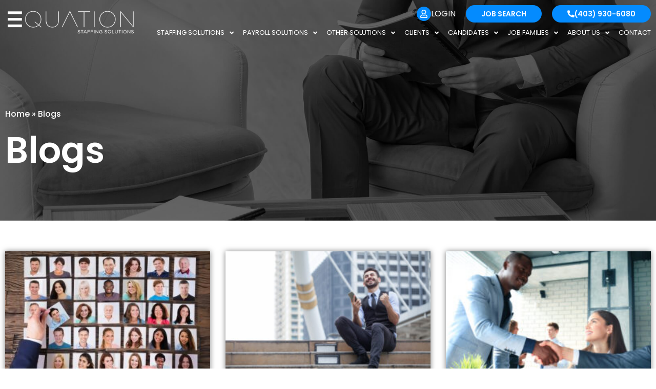

--- FILE ---
content_type: text/html; charset=UTF-8
request_url: https://www.eqstaffingsolutions.com/blogs/9/
body_size: 17544
content:
<!doctype html><html lang="en-US"><head><meta charset="UTF-8"><meta name="viewport" content="width=device-width, initial-scale=1"><link rel="profile" href="https://gmpg.org/xfn/11"><meta name='robots' content='index, follow, max-image-preview:large, max-snippet:-1, max-video-preview:-1' /><style>img:is([sizes="auto" i],[sizes^="auto," i]){contain-intrinsic-size:3000px 1500px}</style><title>Blogs | EQ Staffing Solutions Blogs</title><meta name="description" content="Articles with tips and helpful information for employers and employees from EQ Staffing Solutions expert | Page: 9" /><link rel="canonical" href="https://www.eqstaffingsolutions.com/blogs/" /><meta property="og:locale" content="en_US" /><meta property="og:type" content="article" /><meta property="og:title" content="Blogs | EQ Staffing Solutions Blogs" /><meta property="og:description" content="Articles with tips and helpful information for employers and employees from EQ Staffing Solutions expert" /><meta property="og:url" content="https://www.eqstaffingsolutions.com/blogs/" /><meta property="og:site_name" content="Equation Staffing Solutions" /><meta property="article:modified_time" content="2025-07-16T08:19:56+00:00" /><meta name="twitter:card" content="summary_large_image" /> <script type="application/ld+json" class="yoast-schema-graph">{"@context":"https://schema.org","@graph":[{"@type":"WebPage","@id":"https://www.eqstaffingsolutions.com/blogs/","url":"https://www.eqstaffingsolutions.com/blogs/","name":"Blogs | EQ Staffing Solutions Blogs","isPartOf":{"@id":"https://www.eqstaffingsolutions.com/#website"},"datePublished":"2021-09-01T09:33:23+00:00","dateModified":"2025-07-16T08:19:56+00:00","description":"Articles with tips and helpful information for employers and employees from EQ Staffing Solutions expert","breadcrumb":{"@id":"https://www.eqstaffingsolutions.com/blogs/#breadcrumb"},"inLanguage":"en-US","potentialAction":[{"@type":"ReadAction","target":["https://www.eqstaffingsolutions.com/blogs/"]}]},{"@type":"BreadcrumbList","@id":"https://www.eqstaffingsolutions.com/blogs/#breadcrumb","itemListElement":[{"@type":"ListItem","position":1,"name":"Home","item":"https://www.eqstaffingsolutions.com/"},{"@type":"ListItem","position":2,"name":"Blogs"}]},{"@type":"WebSite","@id":"https://www.eqstaffingsolutions.com/#website","url":"https://www.eqstaffingsolutions.com/","name":"Equation Staffing Solutions","description":"","publisher":{"@id":"https://www.eqstaffingsolutions.com/#organization"},"potentialAction":[{"@type":"SearchAction","target":{"@type":"EntryPoint","urlTemplate":"https://www.eqstaffingsolutions.com/?s={search_term_string}"},"query-input":{"@type":"PropertyValueSpecification","valueRequired":true,"valueName":"search_term_string"}}],"inLanguage":"en-US"},{"@type":"Organization","@id":"https://www.eqstaffingsolutions.com/#organization","name":"Equation Staffing Solutions","url":"https://www.eqstaffingsolutions.com/","logo":{"@type":"ImageObject","inLanguage":"en-US","@id":"https://www.eqstaffingsolutions.com/#/schema/logo/image/","url":"https://www.eqstaffingsolutions.com/wp-content/uploads/2023/06/EQ_icon.png","contentUrl":"https://www.eqstaffingsolutions.com/wp-content/uploads/2023/06/EQ_icon.png","width":199,"height":227,"caption":"Equation Staffing Solutions"},"image":{"@id":"https://www.eqstaffingsolutions.com/#/schema/logo/image/"}}]}</script> <link rel='dns-prefetch' href='//www.googletagmanager.com' /><link rel="alternate" type="application/rss+xml" title="Equation Staffing Solutions &raquo; Feed" href="https://www.eqstaffingsolutions.com/feed/" /><link rel="alternate" type="application/rss+xml" title="Equation Staffing Solutions &raquo; Comments Feed" href="https://www.eqstaffingsolutions.com/comments/feed/" /><style id='global-styles-inline-css'>:root{--wp--preset--aspect-ratio--square:1;--wp--preset--aspect-ratio--4-3:4/3;--wp--preset--aspect-ratio--3-4:3/4;--wp--preset--aspect-ratio--3-2:3/2;--wp--preset--aspect-ratio--2-3:2/3;--wp--preset--aspect-ratio--16-9:16/9;--wp--preset--aspect-ratio--9-16:9/16;--wp--preset--color--black:#000000;--wp--preset--color--cyan-bluish-gray:#abb8c3;--wp--preset--color--white:#ffffff;--wp--preset--color--pale-pink:#f78da7;--wp--preset--color--vivid-red:#cf2e2e;--wp--preset--color--luminous-vivid-orange:#ff6900;--wp--preset--color--luminous-vivid-amber:#fcb900;--wp--preset--color--light-green-cyan:#7bdcb5;--wp--preset--color--vivid-green-cyan:#00d084;--wp--preset--color--pale-cyan-blue:#8ed1fc;--wp--preset--color--vivid-cyan-blue:#0693e3;--wp--preset--color--vivid-purple:#9b51e0;--wp--preset--gradient--vivid-cyan-blue-to-vivid-purple:linear-gradient(135deg,rgba(6,147,227,1) 0%,rgb(155,81,224) 100%);--wp--preset--gradient--light-green-cyan-to-vivid-green-cyan:linear-gradient(135deg,rgb(122,220,180) 0%,rgb(0,208,130) 100%);--wp--preset--gradient--luminous-vivid-amber-to-luminous-vivid-orange:linear-gradient(135deg,rgba(252,185,0,1) 0%,rgba(255,105,0,1) 100%);--wp--preset--gradient--luminous-vivid-orange-to-vivid-red:linear-gradient(135deg,rgba(255,105,0,1) 0%,rgb(207,46,46) 100%);--wp--preset--gradient--very-light-gray-to-cyan-bluish-gray:linear-gradient(135deg,rgb(238,238,238) 0%,rgb(169,184,195) 100%);--wp--preset--gradient--cool-to-warm-spectrum:linear-gradient(135deg,rgb(74,234,220) 0%,rgb(151,120,209) 20%,rgb(207,42,186) 40%,rgb(238,44,130) 60%,rgb(251,105,98) 80%,rgb(254,248,76) 100%);--wp--preset--gradient--blush-light-purple:linear-gradient(135deg,rgb(255,206,236) 0%,rgb(152,150,240) 100%);--wp--preset--gradient--blush-bordeaux:linear-gradient(135deg,rgb(254,205,165) 0%,rgb(254,45,45) 50%,rgb(107,0,62) 100%);--wp--preset--gradient--luminous-dusk:linear-gradient(135deg,rgb(255,203,112) 0%,rgb(199,81,192) 50%,rgb(65,88,208) 100%);--wp--preset--gradient--pale-ocean:linear-gradient(135deg,rgb(255,245,203) 0%,rgb(182,227,212) 50%,rgb(51,167,181) 100%);--wp--preset--gradient--electric-grass:linear-gradient(135deg,rgb(202,248,128) 0%,rgb(113,206,126) 100%);--wp--preset--gradient--midnight:linear-gradient(135deg,rgb(2,3,129) 0%,rgb(40,116,252) 100%);--wp--preset--font-size--small:13px;--wp--preset--font-size--medium:20px;--wp--preset--font-size--large:36px;--wp--preset--font-size--x-large:42px;--wp--preset--spacing--20:0.44rem;--wp--preset--spacing--30:0.67rem;--wp--preset--spacing--40:1rem;--wp--preset--spacing--50:1.5rem;--wp--preset--spacing--60:2.25rem;--wp--preset--spacing--70:3.38rem;--wp--preset--spacing--80:5.06rem;--wp--preset--shadow--natural:6px 6px 9px rgba(0, 0, 0, 0.2);--wp--preset--shadow--deep:12px 12px 50px rgba(0, 0, 0, 0.4);--wp--preset--shadow--sharp:6px 6px 0px rgba(0, 0, 0, 0.2);--wp--preset--shadow--outlined:6px 6px 0px -3px rgba(255, 255, 255, 1), 6px 6px rgba(0, 0, 0, 1);--wp--preset--shadow--crisp:6px 6px 0px rgba(0, 0, 0, 1)}:root{--wp--style--global--content-size:800px;--wp--style--global--wide-size:1200px}:where(body){margin:0}.wp-site-blocks>.alignleft{float:left;margin-right:2em}.wp-site-blocks>.alignright{float:right;margin-left:2em}.wp-site-blocks>.aligncenter{justify-content:center;margin-left:auto;margin-right:auto}:where(.wp-site-blocks)>*{margin-block-start:24px;margin-block-end:0}:where(.wp-site-blocks)>:first-child{margin-block-start:0}:where(.wp-site-blocks)>:last-child{margin-block-end:0}:root{--wp--style--block-gap:24px}:root :where(.is-layout-flow)>:first-child{margin-block-start:0}:root :where(.is-layout-flow)>:last-child{margin-block-end:0}:root :where(.is-layout-flow)>*{margin-block-start:24px;margin-block-end:0}:root :where(.is-layout-constrained)>:first-child{margin-block-start:0}:root :where(.is-layout-constrained)>:last-child{margin-block-end:0}:root :where(.is-layout-constrained)>*{margin-block-start:24px;margin-block-end:0}:root :where(.is-layout-flex){gap:24px}:root :where(.is-layout-grid){gap:24px}.is-layout-flow>.alignleft{float:left;margin-inline-start:0;margin-inline-end:2em}.is-layout-flow>.alignright{float:right;margin-inline-start:2em;margin-inline-end:0}.is-layout-flow>.aligncenter{margin-left:auto!important;margin-right:auto!important}.is-layout-constrained>.alignleft{float:left;margin-inline-start:0;margin-inline-end:2em}.is-layout-constrained>.alignright{float:right;margin-inline-start:2em;margin-inline-end:0}.is-layout-constrained>.aligncenter{margin-left:auto!important;margin-right:auto!important}.is-layout-constrained>:where(:not(.alignleft):not(.alignright):not(.alignfull)){max-width:var(--wp--style--global--content-size);margin-left:auto!important;margin-right:auto!important}.is-layout-constrained>.alignwide{max-width:var(--wp--style--global--wide-size)}body .is-layout-flex{display:flex}.is-layout-flex{flex-wrap:wrap;align-items:center}.is-layout-flex>:is(*,div){margin:0}body .is-layout-grid{display:grid}.is-layout-grid>:is(*,div){margin:0}body{padding-top:0;padding-right:0;padding-bottom:0;padding-left:0}a:where(:not(.wp-element-button)){text-decoration:underline}:root :where(.wp-element-button,.wp-block-button__link){background-color:#32373c;border-width:0;color:#fff;font-family:inherit;font-size:inherit;line-height:inherit;padding:calc(0.667em + 2px) calc(1.333em + 2px);text-decoration:none}.has-black-color{color:var(--wp--preset--color--black)!important}.has-cyan-bluish-gray-color{color:var(--wp--preset--color--cyan-bluish-gray)!important}.has-white-color{color:var(--wp--preset--color--white)!important}.has-pale-pink-color{color:var(--wp--preset--color--pale-pink)!important}.has-vivid-red-color{color:var(--wp--preset--color--vivid-red)!important}.has-luminous-vivid-orange-color{color:var(--wp--preset--color--luminous-vivid-orange)!important}.has-luminous-vivid-amber-color{color:var(--wp--preset--color--luminous-vivid-amber)!important}.has-light-green-cyan-color{color:var(--wp--preset--color--light-green-cyan)!important}.has-vivid-green-cyan-color{color:var(--wp--preset--color--vivid-green-cyan)!important}.has-pale-cyan-blue-color{color:var(--wp--preset--color--pale-cyan-blue)!important}.has-vivid-cyan-blue-color{color:var(--wp--preset--color--vivid-cyan-blue)!important}.has-vivid-purple-color{color:var(--wp--preset--color--vivid-purple)!important}.has-black-background-color{background-color:var(--wp--preset--color--black)!important}.has-cyan-bluish-gray-background-color{background-color:var(--wp--preset--color--cyan-bluish-gray)!important}.has-white-background-color{background-color:var(--wp--preset--color--white)!important}.has-pale-pink-background-color{background-color:var(--wp--preset--color--pale-pink)!important}.has-vivid-red-background-color{background-color:var(--wp--preset--color--vivid-red)!important}.has-luminous-vivid-orange-background-color{background-color:var(--wp--preset--color--luminous-vivid-orange)!important}.has-luminous-vivid-amber-background-color{background-color:var(--wp--preset--color--luminous-vivid-amber)!important}.has-light-green-cyan-background-color{background-color:var(--wp--preset--color--light-green-cyan)!important}.has-vivid-green-cyan-background-color{background-color:var(--wp--preset--color--vivid-green-cyan)!important}.has-pale-cyan-blue-background-color{background-color:var(--wp--preset--color--pale-cyan-blue)!important}.has-vivid-cyan-blue-background-color{background-color:var(--wp--preset--color--vivid-cyan-blue)!important}.has-vivid-purple-background-color{background-color:var(--wp--preset--color--vivid-purple)!important}.has-black-border-color{border-color:var(--wp--preset--color--black)!important}.has-cyan-bluish-gray-border-color{border-color:var(--wp--preset--color--cyan-bluish-gray)!important}.has-white-border-color{border-color:var(--wp--preset--color--white)!important}.has-pale-pink-border-color{border-color:var(--wp--preset--color--pale-pink)!important}.has-vivid-red-border-color{border-color:var(--wp--preset--color--vivid-red)!important}.has-luminous-vivid-orange-border-color{border-color:var(--wp--preset--color--luminous-vivid-orange)!important}.has-luminous-vivid-amber-border-color{border-color:var(--wp--preset--color--luminous-vivid-amber)!important}.has-light-green-cyan-border-color{border-color:var(--wp--preset--color--light-green-cyan)!important}.has-vivid-green-cyan-border-color{border-color:var(--wp--preset--color--vivid-green-cyan)!important}.has-pale-cyan-blue-border-color{border-color:var(--wp--preset--color--pale-cyan-blue)!important}.has-vivid-cyan-blue-border-color{border-color:var(--wp--preset--color--vivid-cyan-blue)!important}.has-vivid-purple-border-color{border-color:var(--wp--preset--color--vivid-purple)!important}.has-vivid-cyan-blue-to-vivid-purple-gradient-background{background:var(--wp--preset--gradient--vivid-cyan-blue-to-vivid-purple)!important}.has-light-green-cyan-to-vivid-green-cyan-gradient-background{background:var(--wp--preset--gradient--light-green-cyan-to-vivid-green-cyan)!important}.has-luminous-vivid-amber-to-luminous-vivid-orange-gradient-background{background:var(--wp--preset--gradient--luminous-vivid-amber-to-luminous-vivid-orange)!important}.has-luminous-vivid-orange-to-vivid-red-gradient-background{background:var(--wp--preset--gradient--luminous-vivid-orange-to-vivid-red)!important}.has-very-light-gray-to-cyan-bluish-gray-gradient-background{background:var(--wp--preset--gradient--very-light-gray-to-cyan-bluish-gray)!important}.has-cool-to-warm-spectrum-gradient-background{background:var(--wp--preset--gradient--cool-to-warm-spectrum)!important}.has-blush-light-purple-gradient-background{background:var(--wp--preset--gradient--blush-light-purple)!important}.has-blush-bordeaux-gradient-background{background:var(--wp--preset--gradient--blush-bordeaux)!important}.has-luminous-dusk-gradient-background{background:var(--wp--preset--gradient--luminous-dusk)!important}.has-pale-ocean-gradient-background{background:var(--wp--preset--gradient--pale-ocean)!important}.has-electric-grass-gradient-background{background:var(--wp--preset--gradient--electric-grass)!important}.has-midnight-gradient-background{background:var(--wp--preset--gradient--midnight)!important}.has-small-font-size{font-size:var(--wp--preset--font-size--small)!important}.has-medium-font-size{font-size:var(--wp--preset--font-size--medium)!important}.has-large-font-size{font-size:var(--wp--preset--font-size--large)!important}.has-x-large-font-size{font-size:var(--wp--preset--font-size--x-large)!important}:root :where(.wp-block-pullquote){font-size:1.5em;line-height:1.6}</style><link data-optimized="1" rel='stylesheet' id='sbttb-fonts-css' href='https://www.eqstaffingsolutions.com/wp-content/litespeed/css/694fff1e33d736ad7f6a30ec536b02cd.css?ver=d8e7a' media='all' /><link data-optimized="1" rel='stylesheet' id='sbttb-style-css' href='https://www.eqstaffingsolutions.com/wp-content/litespeed/css/24e1e13b4460aa7bbda2b23441818090.css?ver=890f3' media='all' /><link data-optimized="1" rel='stylesheet' id='hello-elementor-css' href='https://www.eqstaffingsolutions.com/wp-content/litespeed/css/809e5c1f49f2da6411971fd23638de2d.css?ver=74fce' media='all' /><link data-optimized="1" rel='stylesheet' id='hello-elementor-theme-style-css' href='https://www.eqstaffingsolutions.com/wp-content/litespeed/css/3147317a820b59490ccf9a98d3b28251.css?ver=c3af2' media='all' /><link data-optimized="1" rel='stylesheet' id='hello-elementor-header-footer-css' href='https://www.eqstaffingsolutions.com/wp-content/litespeed/css/5fa7298aa55dcc7d3c86e2fa7999f8ce.css?ver=79117' media='all' /><link data-optimized="1" rel='stylesheet' id='elementor-frontend-css' href='https://www.eqstaffingsolutions.com/wp-content/litespeed/css/00a1901fa787e4404c940cd8074732f7.css?ver=49ac1' media='all' /><link data-optimized="1" rel='stylesheet' id='widget-image-css' href='https://www.eqstaffingsolutions.com/wp-content/litespeed/css/1ea4e6b03083054de578eddee3fe0d45.css?ver=72915' media='all' /><link data-optimized="1" rel='stylesheet' id='e-animation-shrink-css' href='https://www.eqstaffingsolutions.com/wp-content/litespeed/css/505b3b2d85e8f1a15eabddd454be7ebd.css?ver=633e2' media='all' /><link data-optimized="1" rel='stylesheet' id='e-animation-pulse-shrink-css' href='https://www.eqstaffingsolutions.com/wp-content/litespeed/css/cf47de7403fffc65b2dfbe33288cafc8.css?ver=d4e11' media='all' /><link data-optimized="1" rel='stylesheet' id='widget-nav-menu-css' href='https://www.eqstaffingsolutions.com/wp-content/litespeed/css/6360a7d4b2a1cb81f558a4850a2aadcd.css?ver=23b4e' media='all' /><link data-optimized="1" rel='stylesheet' id='e-sticky-css' href='https://www.eqstaffingsolutions.com/wp-content/litespeed/css/9117b6827f5a0a1ca1477a2d070bb170.css?ver=9618e' media='all' /><link data-optimized="1" rel='stylesheet' id='widget-heading-css' href='https://www.eqstaffingsolutions.com/wp-content/litespeed/css/34d4e2b3c327bde4edeca5fa58aecd8a.css?ver=53c09' media='all' /><link data-optimized="1" rel='stylesheet' id='widget-divider-css' href='https://www.eqstaffingsolutions.com/wp-content/litespeed/css/f52570ce01b1ed4307ee1601fbe04443.css?ver=394f0' media='all' /><link data-optimized="1" rel='stylesheet' id='widget-icon-list-css' href='https://www.eqstaffingsolutions.com/wp-content/litespeed/css/0bc5e5b91d65f26b4df11d115ad2997b.css?ver=13f61' media='all' /><link data-optimized="1" rel='stylesheet' id='e-animation-hang-css' href='https://www.eqstaffingsolutions.com/wp-content/litespeed/css/e24263976778fcaf48e9933231108109.css?ver=59c60' media='all' /><link data-optimized="1" rel='stylesheet' id='widget-social-icons-css' href='https://www.eqstaffingsolutions.com/wp-content/litespeed/css/1b4683b144a2a6c0c4af65100fd5a3a9.css?ver=2643f' media='all' /><link data-optimized="1" rel='stylesheet' id='e-apple-webkit-css' href='https://www.eqstaffingsolutions.com/wp-content/litespeed/css/cfbe3d5a2536a57b9e446532533823d4.css?ver=2dc94' media='all' /><link data-optimized="1" rel='stylesheet' id='elementor-icons-css' href='https://www.eqstaffingsolutions.com/wp-content/litespeed/css/9b65c654f869caab520f191a018316b7.css?ver=58a7d' media='all' /><link data-optimized="1" rel='stylesheet' id='elementor-post-9-css' href='https://www.eqstaffingsolutions.com/wp-content/litespeed/css/1fb3ffce91b38eb3a0f055ab2c4f41ae.css?ver=6c94e' media='all' /><link data-optimized="1" rel='stylesheet' id='widget-breadcrumbs-css' href='https://www.eqstaffingsolutions.com/wp-content/litespeed/css/c0dd2f876f6e1fc997110ef6ce008b2d.css?ver=48b85' media='all' /><link data-optimized="1" rel='stylesheet' id='widget-posts-css' href='https://www.eqstaffingsolutions.com/wp-content/litespeed/css/038df3ad1b7dbd2ecf9549714b40ee13.css?ver=4fbab' media='all' /><link data-optimized="1" rel='stylesheet' id='elementor-post-1732-css' href='https://www.eqstaffingsolutions.com/wp-content/litespeed/css/1d1cf4b6638d9286bd0ca75fc756a601.css?ver=246b5' media='all' /><link data-optimized="1" rel='stylesheet' id='elementor-post-8-css' href='https://www.eqstaffingsolutions.com/wp-content/litespeed/css/fe01bc3f01c9a9b6178b045c74c25a06.css?ver=f820d' media='all' /><link data-optimized="1" rel='stylesheet' id='elementor-post-78-css' href='https://www.eqstaffingsolutions.com/wp-content/litespeed/css/0edf4030b209d71ac674340a0de55494.css?ver=e3546' media='all' /><link data-optimized="1" rel='stylesheet' id='hello-elementor-child-style-css' href='https://www.eqstaffingsolutions.com/wp-content/litespeed/css/4fe3e9fc7460a9f220eb54df81f93210.css?ver=f9823' media='all' /><link data-optimized="1" rel='stylesheet' id='elementor-gf-local-roboto-css' href='https://www.eqstaffingsolutions.com/wp-content/litespeed/css/01146b7b4d998605af57cce56b7a637c.css?ver=b10f3' media='all' /><link data-optimized="1" rel='stylesheet' id='elementor-gf-local-robotoslab-css' href='https://www.eqstaffingsolutions.com/wp-content/litespeed/css/9457d2997a5d3a2e9ebab07eed5add26.css?ver=b0f39' media='all' /><link data-optimized="1" rel='stylesheet' id='elementor-gf-local-poppins-css' href='https://www.eqstaffingsolutions.com/wp-content/litespeed/css/386847d20d44954b6ec90ea16f31c1b8.css?ver=97dd9' media='all' /><link data-optimized="1" rel='stylesheet' id='elementor-icons-shared-0-css' href='https://www.eqstaffingsolutions.com/wp-content/litespeed/css/fdafb3054480c62cbfce302a9d4e5fea.css?ver=3ddf1' media='all' /><link data-optimized="1" rel='stylesheet' id='elementor-icons-fa-regular-css' href='https://www.eqstaffingsolutions.com/wp-content/litespeed/css/e85f6c72b2afe073eee30ad056dbcbbf.css?ver=c06e1' media='all' /><link data-optimized="1" rel='stylesheet' id='elementor-icons-fa-solid-css' href='https://www.eqstaffingsolutions.com/wp-content/litespeed/css/c1ff4e80afda6b85b45530252de50bed.css?ver=d14d7' media='all' /><link data-optimized="1" rel='stylesheet' id='elementor-icons-fa-brands-css' href='https://www.eqstaffingsolutions.com/wp-content/litespeed/css/c68ed3539c53651143499aff0c2b6fd7.css?ver=662b4' media='all' /> <script src="https://www.eqstaffingsolutions.com/wp-includes/js/jquery/jquery.min.js?ver=3.7.1" id="jquery-core-js"></script> <script src="https://www.eqstaffingsolutions.com/wp-includes/js/jquery/jquery-migrate.min.js?ver=3.4.1" id="jquery-migrate-js"></script> <script src="https://www.eqstaffingsolutions.com/wp-content/plugins/handl-utm-grabber/js/js.cookie.js?ver=6b584752319b84f993a91d2ec03a1464" id="js.cookie-js"></script> <script id="handl-utm-grabber-js-extra">var handl_utm = [];</script> <script src="https://www.eqstaffingsolutions.com/wp-content/plugins/handl-utm-grabber/js/handl-utm-grabber.js?ver=6b584752319b84f993a91d2ec03a1464" id="handl-utm-grabber-js"></script>  <script src="https://www.googletagmanager.com/gtag/js?id=GT-T5MD5W4" id="google_gtagjs-js" async></script> <script id="google_gtagjs-js-after">window.dataLayer = window.dataLayer || [];function gtag(){dataLayer.push(arguments);}
gtag("set","linker",{"domains":["www.eqstaffingsolutions.com"]});
gtag("js", new Date());
gtag("set", "developer_id.dZTNiMT", true);
gtag("config", "GT-T5MD5W4");
gtag("config", "AW-676382534");
 window._googlesitekit = window._googlesitekit || {}; window._googlesitekit.throttledEvents = []; window._googlesitekit.gtagEvent = (name, data) => { var key = JSON.stringify( { name, data } ); if ( !! window._googlesitekit.throttledEvents[ key ] ) { return; } window._googlesitekit.throttledEvents[ key ] = true; setTimeout( () => { delete window._googlesitekit.throttledEvents[ key ]; }, 5 ); gtag( "event", name, { ...data, event_source: "site-kit" } ); };</script> <link rel="https://api.w.org/" href="https://www.eqstaffingsolutions.com/wp-json/" /><link rel="alternate" title="JSON" type="application/json" href="https://www.eqstaffingsolutions.com/wp-json/wp/v2/pages/1732" /><link rel="EditURI" type="application/rsd+xml" title="RSD" href="https://www.eqstaffingsolutions.com/xmlrpc.php?rsd" /><link rel='shortlink' href='https://www.eqstaffingsolutions.com/?p=1732' /><link rel="alternate" title="oEmbed (JSON)" type="application/json+oembed" href="https://www.eqstaffingsolutions.com/wp-json/oembed/1.0/embed?url=https%3A%2F%2Fwww.eqstaffingsolutions.com%2Fblogs%2F" /><link rel="alternate" title="oEmbed (XML)" type="text/xml+oembed" href="https://www.eqstaffingsolutions.com/wp-json/oembed/1.0/embed?url=https%3A%2F%2Fwww.eqstaffingsolutions.com%2Fblogs%2F&#038;format=xml" /><meta name="generator" content="Site Kit by Google 1.166.0" /><script>document.addEventListener("DOMContentLoaded", function () {
    const oldUrl = "https://www.eqstaffingsolutions.com/contingent-workforce-management/";
    const newUrl = "https://www.eqstaffingsolutions.com/other-staffing-solutions-payroll/contingent-workforce-management/";

    document.querySelectorAll('a[href="' + oldUrl + '"]').forEach(function (link) {
      link.href = newUrl;
    });
  });</script>  <script type="application/ld+json">{"@context":"https:\/\/schema.org\/","@type":"Article","mainEntityOfPage":{"@type":"WebPage","@id":"https:\/\/www.eqstaffingsolutions.com\/blogs\/"},"url":"https:\/\/www.eqstaffingsolutions.com\/blogs\/","headline":"Blogs","datePublished":"2021-09-01T09:33:23+00:00","dateModified":"2025-07-16T08:19:56+00:00","publisher":{"@type":"Organization","@id":"https:\/\/www.eqstaffingsolutions.com\/#organization","name":"Equation Staffing Solutions","logo":{"@type":"ImageObject","url":"https:\/\/www.eqstaffingsolutions.com\/wp-content\/uploads\/2021\/08\/logo.png","width":600,"height":60}},"author":{"@type":"Person","name":"team","url":"https:\/\/www.eqstaffingsolutions.com\/author\/team\/","image":{"@type":"ImageObject","url":"https:\/\/secure.gravatar.com\/avatar\/6c7419a44bab0ef81704a4e8d77c8a484bc134b0e1fc976295c373acad1dd6e6?s=96&d=mm&r=g","height":96,"width":96},"sameAs":["http:\/\/eqstaffingsolutions.com"]},"image":{"@type":"ImageObject","url":"https:\/\/www.eqstaffingsolutions.com\/wp-content\/uploads\/2021\/08\/logo.png","width":364,"height":79}}</script> <style type="text/css">.progress-wrap{bottom:50px;height:46px;width:46px;border-radius:46px;background-color:#fff;box-shadow:inset 0 0 0 2px #ccc}.progress-wrap.btn-left-side{left:50px}.progress-wrap.btn-right-side{right:50px}.progress-wrap.btn-center{inset-inline:0;margin-inline:auto}.progress-wrap::after{width:46px;height:46px;color:#1f2029;font-size:24px;content:'\e911';line-height:46px}.progress-wrap:hover::after{color:#1f2029}.progress-wrap svg.progress-circle path{stroke:#1f2029;stroke-width:2px}</style><meta name="generator" content="Elementor 3.32.5; features: additional_custom_breakpoints; settings: css_print_method-external, google_font-enabled, font_display-auto">
 <script>(function(w,d,s,l,i){w[l]=w[l]||[];w[l].push({'gtm.start':
new Date().getTime(),event:'gtm.js'});var f=d.getElementsByTagName(s)[0],
j=d.createElement(s),dl=l!='dataLayer'?'&l='+l:'';j.async=true;j.src=
'https://www.googletagmanager.com/gtm.js?id='+i+dl;f.parentNode.insertBefore(j,f);
})(window,document,'script','dataLayer','GTM-5J6GP3P');</script>  <script type="application/ld+json">{
	"@context": "http://schema.org/",
	"@type": "LocalBusiness",
	"name": "Equation Staffing Solutions",
	"image": "https://www.eqstaffingsolutions.com/wp-content/uploads/2021/08/logo.png",
	 "priceRange": "$$$",
	"telephone": "(587) 600-1252",
	"url": "https://www.eqstaffingsolutions.com/",
	"address": {
		"@type": "PostalAddress",
		"streetAddress": "1600 840 7 Ave SW",
		"addressLocality": "Calgary",
		"addressRegion": "AB",
		"postalCode": "T2P 3G2",
		"addressCountry": "CA"
	},
	"openingHoursSpecification": [
		{
			"@type": "OpeningHoursSpecification",
			"dayOfWeek": ["Monday", "Tuesday", "Wednesday", "Thursday", "Friday"],
			"opens": "07:30",
			"closes": "17:00"
		}
	]
}</script> <link rel="icon" href="https://eqstaffingsolutions.com/wp-content/uploads/2022/03/favicon-32x32-1.png" type="image/png"/><style>.e-con.e-parent:nth-of-type(n+4):not(.e-lazyloaded):not(.e-no-lazyload),.e-con.e-parent:nth-of-type(n+4):not(.e-lazyloaded):not(.e-no-lazyload) *{background-image:none!important}@media screen and (max-height:1024px){.e-con.e-parent:nth-of-type(n+3):not(.e-lazyloaded):not(.e-no-lazyload),.e-con.e-parent:nth-of-type(n+3):not(.e-lazyloaded):not(.e-no-lazyload) *{background-image:none!important}}@media screen and (max-height:640px){.e-con.e-parent:nth-of-type(n+2):not(.e-lazyloaded):not(.e-no-lazyload),.e-con.e-parent:nth-of-type(n+2):not(.e-lazyloaded):not(.e-no-lazyload) *{background-image:none!important}}</style> <script>( function( w, d, s, l, i ) {
				w[l] = w[l] || [];
				w[l].push( {'gtm.start': new Date().getTime(), event: 'gtm.js'} );
				var f = d.getElementsByTagName( s )[0],
					j = d.createElement( s ), dl = l != 'dataLayer' ? '&l=' + l : '';
				j.async = true;
				j.src = 'https://www.googletagmanager.com/gtm.js?id=' + i + dl;
				f.parentNode.insertBefore( j, f );
			} )( window, document, 'script', 'dataLayer', 'GTM-5J6GP3P' );</script> <style id="wp-custom-css">.fa-twitter{font-size:0;background:url(/wp-content/uploads/2024/03/icons8-twitterx-32-3.png) no-repeat;background-size:25px;padding:12px 12px}.page-id-1961 .get-touch{display:none}.col-bg:hover{transform:scaleX(1.03) scaleY(1.03)!important;transition:0.8s;opacity:1!important;box-shadow:0 0 80px 0 rgb(0 0 0 / .59);z-index:99;opacity:1!important}.col-bg h2{display:none}.col-bg{height:100%!important}.col-bg:hover h2{display:block}.m-sec{position:relative}.f-img{position:absolute;width:100%!important;height:100%!important}.f-img img{height:400px!important}@media(max-width:768px){.btn-ph .elementor-button-text{font-size:0}.main-head-ex{position:fixed}body .main-head-ex.scrollyx{background:#000f1cbd!important}}</style></head><body class="wp-singular page-template-default page page-id-1732 wp-custom-logo wp-embed-responsive paged-9 page-paged-9 wp-theme-hello-elementor wp-child-theme-hello-theme-child-master hello-elementor-default elementor-default elementor-kit-9 elementor-page elementor-page-1732">
<noscript>
<iframe src="https://www.googletagmanager.com/ns.html?id=GTM-5J6GP3P" height="0" width="0" style="display:none;visibility:hidden"></iframe>
</noscript>
<noscript><iframe src="https://www.googletagmanager.com/ns.html?id=GTM-5J6GP3P"
height="0" width="0" style="display:none;visibility:hidden"></iframe></noscript><a class="skip-link screen-reader-text" href="#content">Skip to content</a><header data-elementor-type="header" data-elementor-id="8" class="elementor elementor-8 elementor-location-header" data-elementor-post-type="elementor_library"><section class="elementor-section elementor-top-section elementor-element elementor-element-497e502 main-head-ex elementor-section-boxed elementor-section-height-default elementor-section-height-default" data-id="497e502" data-element_type="section" data-settings="{&quot;background_background&quot;:&quot;classic&quot;,&quot;sticky&quot;:&quot;top&quot;,&quot;sticky_on&quot;:[&quot;desktop&quot;,&quot;tablet&quot;],&quot;sticky_effects_offset&quot;:4,&quot;animation&quot;:&quot;none&quot;,&quot;sticky_offset&quot;:0,&quot;sticky_anchor_link_offset&quot;:0}"><div class="elementor-container elementor-column-gap-default"><div class="elementor-column elementor-col-50 elementor-top-column elementor-element elementor-element-604ce94" data-id="604ce94" data-element_type="column"><div class="elementor-widget-wrap elementor-element-populated"><div class="elementor-element elementor-element-88c58d6 logo-man elementor-widget elementor-widget-image" data-id="88c58d6" data-element_type="widget" data-widget_type="image.default"><div class="elementor-widget-container">
<a href="https://www.eqstaffingsolutions.com">
<img width="364" height="79" src="https://www.eqstaffingsolutions.com/wp-content/uploads/2021/08/logo.png" class="attachment-full size-full wp-image-13" alt="Recruitment (staffing) agency in Calgary, Canada" srcset="https://www.eqstaffingsolutions.com/wp-content/uploads/2021/08/logo.png 364w, https://www.eqstaffingsolutions.com/wp-content/uploads/2021/08/logo-300x65.png 300w" sizes="(max-width: 364px) 100vw, 364px" />								</a></div></div></div></div><div class="elementor-column elementor-col-50 elementor-top-column elementor-element elementor-element-4c01d8f" data-id="4c01d8f" data-element_type="column"><div class="elementor-widget-wrap elementor-element-populated"><div class="elementor-element elementor-element-96eb41a elementor-align-center elementor-hidden-desktop elementor-hidden-tablet elementor-widget-mobile__width-auto elementor-widget elementor-widget-button" data-id="96eb41a" data-element_type="widget" data-widget_type="button.default"><div class="elementor-widget-container"><div class="elementor-button-wrapper">
<a class="elementor-button elementor-button-link elementor-size-sm elementor-animation-shrink" href="https://www.eqstaffingsolutions.com/job-search/" target="_blank" rel="nofollow">
<span class="elementor-button-content-wrapper">
<span class="elementor-button-text">Job Search</span>
</span>
</a></div></div></div><div class="elementor-element elementor-element-c5dbf2f elementor-align-right elementor-widget-mobile__width-auto logix elementor-widget-tablet__width-auto elementor-widget__width-auto elementor-widget elementor-widget-button" data-id="c5dbf2f" data-element_type="widget" data-widget_type="button.default"><div class="elementor-widget-container"><div class="elementor-button-wrapper">
<a class="elementor-button elementor-button-link elementor-size-sm elementor-animation-pulse-shrink" href="http://eqstaffingsolutions.myavionte.com/staff" target="_blank" rel="nofollow" id="login">
<span class="elementor-button-content-wrapper">
<span class="elementor-button-icon">
<i aria-hidden="true" class="far fa-user"></i>			</span>
<span class="elementor-button-text">Login</span>
</span>
</a></div></div></div><div class="elementor-element elementor-element-8c043a0 elementor-align-right elementor-widget__width-auto elementor-hidden-mobile elementor-widget elementor-widget-button" data-id="8c043a0" data-element_type="widget" data-widget_type="button.default"><div class="elementor-widget-container"><div class="elementor-button-wrapper">
<a class="elementor-button elementor-button-link elementor-size-sm elementor-animation-shrink" href="https://www.eqstaffingsolutions.com/job-search/" target="_blank" rel="nofollow">
<span class="elementor-button-content-wrapper">
<span class="elementor-button-text">Job Search</span>
</span>
</a></div></div></div><div class="elementor-element elementor-element-f2e11ff elementor-align-center elementor-widget__width-auto btn-ph elementor-widget elementor-widget-button" data-id="f2e11ff" data-element_type="widget" data-widget_type="button.default"><div class="elementor-widget-container"><div class="elementor-button-wrapper">
<a class="elementor-button elementor-button-link elementor-size-sm elementor-animation-shrink" href="tel:4039306080" target="_blank" rel="nofollow">
<span class="elementor-button-content-wrapper">
<span class="elementor-button-icon">
<i aria-hidden="true" class="fas fa-phone-alt"></i>			</span>
<span class="elementor-button-text">(403) 930-6080</span>
</span>
</a></div></div></div><div class="elementor-element elementor-element-1b1e238 elementor-nav-menu__align-end elementor-nav-menu--stretch elementor-nav-menu__text-align-center elementor-widget-mobile__width-auto elementor-widget-tablet__width-auto naver-x elementor-nav-menu--dropdown-tablet elementor-nav-menu--toggle elementor-nav-menu--burger elementor-widget elementor-widget-nav-menu" data-id="1b1e238" data-element_type="widget" data-settings="{&quot;full_width&quot;:&quot;stretch&quot;,&quot;submenu_icon&quot;:{&quot;value&quot;:&quot;&lt;i class=\&quot;fas fa-angle-down\&quot; aria-hidden=\&quot;true\&quot;&gt;&lt;\/i&gt;&quot;,&quot;library&quot;:&quot;fa-solid&quot;},&quot;layout&quot;:&quot;horizontal&quot;,&quot;toggle&quot;:&quot;burger&quot;}" data-widget_type="nav-menu.default"><div class="elementor-widget-container"><nav aria-label="Menu" class="elementor-nav-menu--main elementor-nav-menu__container elementor-nav-menu--layout-horizontal e--pointer-none"><ul id="menu-1-1b1e238" class="elementor-nav-menu"><li class="menu-item menu-item-type-post_type menu-item-object-page menu-item-has-children menu-item-1931"><a href="https://www.eqstaffingsolutions.com/staffing-solutions/" class="elementor-item">Staffing Solutions</a><ul class="sub-menu elementor-nav-menu--dropdown"><li class="menu-item menu-item-type-custom menu-item-object-custom menu-item-17"><a href="/staffing-solutions/#tempor" class="elementor-sub-item elementor-item-anchor">Temporary Staffing</a></li><li class="menu-item menu-item-type-custom menu-item-object-custom menu-item-1942"><a href="/staffing-solutions/#perman" class="elementor-sub-item elementor-item-anchor">Temporary To Permanent</a></li><li class="menu-item menu-item-type-custom menu-item-object-custom menu-item-1943"><a href="/staffing-solutions/#place" class="elementor-sub-item elementor-item-anchor">Permanent Placement</a></li><li class="menu-item menu-item-type-custom menu-item-object-custom menu-item-1944"><a href="/staffing-solutions/#rpo" class="elementor-sub-item elementor-item-anchor">R.P.O. (RECRUITMENT PROCESS OUTSOURCING)</a></li><li class="menu-item menu-item-type-post_type menu-item-object-page menu-item-5562"><a href="https://www.eqstaffingsolutions.com/international-recruitment/" class="elementor-sub-item">International Recruitment</a></li></ul></li><li class="menu-item menu-item-type-post_type menu-item-object-page menu-item-has-children menu-item-1011"><a href="https://www.eqstaffingsolutions.com/other-staffing-solutions-payroll/" class="elementor-item">Payroll Solutions</a><ul class="sub-menu elementor-nav-menu--dropdown"><li class="menu-item menu-item-type-post_type menu-item-object-page menu-item-4457"><a href="https://www.eqstaffingsolutions.com/other-staffing-solutions-payroll/payroll-services/" class="elementor-sub-item">Payroll Services</a></li><li class="menu-item menu-item-type-post_type menu-item-object-page menu-item-4458"><a href="https://www.eqstaffingsolutions.com/other-staffing-solutions-payroll/contingent-workforce-management/" class="elementor-sub-item">Contingent Workforce Management</a></li><li class="menu-item menu-item-type-post_type menu-item-object-page menu-item-4512"><a href="https://www.eqstaffingsolutions.com/other-staffing-solutions-payroll/peo-services/" class="elementor-sub-item">PEO Services</a></li><li class="menu-item menu-item-type-post_type menu-item-object-page menu-item-4604"><a href="https://www.eqstaffingsolutions.com/other-staffing-solutions-payroll/aso-services/" class="elementor-sub-item">ASO Services</a></li></ul></li><li class="menu-item menu-item-type-post_type menu-item-object-page menu-item-has-children menu-item-1949"><a href="https://www.eqstaffingsolutions.com/other-solutions/" class="elementor-item">Other Solutions</a><ul class="sub-menu elementor-nav-menu--dropdown"><li class="menu-item menu-item-type-custom menu-item-object-custom menu-item-19"><a href="/other-solutions/#soft" class="elementor-sub-item elementor-item-anchor">Software Testing &#038; Training</a></li><li class="menu-item menu-item-type-custom menu-item-object-custom menu-item-1953"><a href="/other-solutions/#support" class="elementor-sub-item elementor-item-anchor">Pre/Post Employment Support Services</a></li></ul></li><li class="menu-item menu-item-type-post_type menu-item-object-page menu-item-has-children menu-item-1472"><a href="https://www.eqstaffingsolutions.com/clients/" class="elementor-item">Clients</a><ul class="sub-menu elementor-nav-menu--dropdown"><li class="menu-item menu-item-type-custom menu-item-object-custom menu-item-1960"><a href="/clients/#process-e" class="elementor-sub-item elementor-item-anchor">Our Process</a></li><li class="menu-item menu-item-type-post_type menu-item-object-page menu-item-1475"><a href="https://www.eqstaffingsolutions.com/looking-to-hire/" class="elementor-sub-item">Looking to Hire?</a></li><li class="menu-item menu-item-type-custom menu-item-object-custom menu-item-6428"><a href="/clients/#job-families" class="elementor-sub-item elementor-item-anchor">Job Families</a></li><li class="menu-item menu-item-type-post_type menu-item-object-page menu-item-1474"><a href="https://www.eqstaffingsolutions.com/client-f-a-q/" class="elementor-sub-item">Client F.A.Q.</a></li><li class="menu-item menu-item-type-post_type menu-item-object-page menu-item-1473"><a href="https://www.eqstaffingsolutions.com/client-post-assignment-feedback/" class="elementor-sub-item">Client Post Assignment Feedback</a></li></ul></li><li class="menu-item menu-item-type-post_type menu-item-object-page menu-item-has-children menu-item-2008"><a href="https://www.eqstaffingsolutions.com/candidates/" class="elementor-item">Candidates</a><ul class="sub-menu elementor-nav-menu--dropdown"><li class="menu-item menu-item-type-post_type menu-item-object-page menu-item-2669"><a href="https://www.eqstaffingsolutions.com/job-search/" class="elementor-sub-item">Job Search</a></li><li class="menu-item menu-item-type-custom menu-item-object-custom menu-item-957"><a target="_blank" rel="nofollow" href="https://hire.myavionte.com/sonar/v2/careers/integrations/standalone/general?bId=UUpZeDBLuRU&#038;jbId=pwc9mK7sNIQ&#038;rpid=general" class="elementor-sub-item">Register</a></li><li class="menu-item menu-item-type-custom menu-item-object-custom menu-item-2030"><a href="/candidates/#job-families" class="elementor-sub-item elementor-item-anchor">Job Families</a></li><li class="menu-item menu-item-type-post_type menu-item-object-page menu-item-2057"><a href="https://www.eqstaffingsolutions.com/candidate-f-a-q/" class="elementor-sub-item">Candidate F.A.Q.</a></li></ul></li><li class="menu-item menu-item-type-custom menu-item-object-custom menu-item-has-children menu-item-20"><a href="/#job-families" class="elementor-item elementor-item-anchor">Job Families</a><ul class="sub-menu elementor-nav-menu--dropdown"><li class="menu-item menu-item-type-post_type menu-item-object-page menu-item-5759"><a href="https://www.eqstaffingsolutions.com/general-office-admin-support/" class="elementor-sub-item">General Office Support &#038; Admin Staffing</a></li><li class="menu-item menu-item-type-post_type menu-item-object-page menu-item-5760"><a href="https://www.eqstaffingsolutions.com/human-resources/" class="elementor-sub-item">Human Resources</a></li><li class="menu-item menu-item-type-post_type menu-item-object-page menu-item-5761"><a href="https://www.eqstaffingsolutions.com/finance-accounting/" class="elementor-sub-item">Finance and Accounting Staff</a></li><li class="menu-item menu-item-type-post_type menu-item-object-page menu-item-5762"><a href="https://www.eqstaffingsolutions.com/information-technology/" class="elementor-sub-item">Information &#038; Technology</a></li><li class="menu-item menu-item-type-post_type menu-item-object-page menu-item-5763"><a href="https://www.eqstaffingsolutions.com/customer-support/" class="elementor-sub-item">Customer Support Staff</a></li><li class="menu-item menu-item-type-post_type menu-item-object-page menu-item-5764"><a href="https://www.eqstaffingsolutions.com/data-records-management/" class="elementor-sub-item">Data &#038; Records Management</a></li><li class="menu-item menu-item-type-post_type menu-item-object-page menu-item-5765"><a href="https://www.eqstaffingsolutions.com/medical-office-support/" class="elementor-sub-item">Medical Office Support</a></li><li class="menu-item menu-item-type-post_type menu-item-object-page menu-item-5766"><a href="https://www.eqstaffingsolutions.com/legal-office-support/" class="elementor-sub-item">Legal Office Support</a></li><li class="menu-item menu-item-type-post_type menu-item-object-page menu-item-5767"><a href="https://www.eqstaffingsolutions.com/industrial-warehouse-labour/" class="elementor-sub-item">Industrial/Warehouse Labour</a></li><li class="menu-item menu-item-type-post_type menu-item-object-page menu-item-6215"><a href="https://www.eqstaffingsolutions.com/hospitality-industry-support/" class="elementor-sub-item">Hospitality Industry Support</a></li><li class="menu-item menu-item-type-post_type menu-item-object-page menu-item-6271"><a href="https://www.eqstaffingsolutions.com/construction-staffing-services/" class="elementor-sub-item">Construction Staffing Services</a></li></ul></li><li class="menu-item menu-item-type-post_type menu-item-object-page current-menu-ancestor current-menu-parent current_page_parent current_page_ancestor menu-item-has-children menu-item-759"><a href="https://www.eqstaffingsolutions.com/about-us/" class="elementor-item">About Us</a><ul class="sub-menu elementor-nav-menu--dropdown"><li class="menu-item menu-item-type-custom menu-item-object-custom menu-item-22"><a href="/about-us/#community-sup" class="elementor-sub-item elementor-item-anchor">Community Support</a></li><li class="menu-item menu-item-type-post_type menu-item-object-page menu-item-955"><a href="https://www.eqstaffingsolutions.com/meet-the-team/" class="elementor-sub-item">Meet the Team</a></li><li class="menu-item menu-item-type-post_type menu-item-object-page current-menu-item page_item page-item-1732 current_page_item menu-item-2413"><a href="https://www.eqstaffingsolutions.com/blogs/" aria-current="page" class="elementor-sub-item elementor-item-active">Blogs</a></li></ul></li><li class="menu-item menu-item-type-post_type menu-item-object-page menu-item-760"><a href="https://www.eqstaffingsolutions.com/contact-us/" class="elementor-item">Contact</a></li></ul></nav><div class="elementor-menu-toggle" role="button" tabindex="0" aria-label="Menu Toggle" aria-expanded="false">
<i aria-hidden="true" role="presentation" class="elementor-menu-toggle__icon--open eicon-menu-bar"></i><i aria-hidden="true" role="presentation" class="elementor-menu-toggle__icon--close eicon-close"></i></div><nav class="elementor-nav-menu--dropdown elementor-nav-menu__container" aria-hidden="true"><ul id="menu-2-1b1e238" class="elementor-nav-menu"><li class="menu-item menu-item-type-post_type menu-item-object-page menu-item-has-children menu-item-1931"><a href="https://www.eqstaffingsolutions.com/staffing-solutions/" class="elementor-item" tabindex="-1">Staffing Solutions</a><ul class="sub-menu elementor-nav-menu--dropdown"><li class="menu-item menu-item-type-custom menu-item-object-custom menu-item-17"><a href="/staffing-solutions/#tempor" class="elementor-sub-item elementor-item-anchor" tabindex="-1">Temporary Staffing</a></li><li class="menu-item menu-item-type-custom menu-item-object-custom menu-item-1942"><a href="/staffing-solutions/#perman" class="elementor-sub-item elementor-item-anchor" tabindex="-1">Temporary To Permanent</a></li><li class="menu-item menu-item-type-custom menu-item-object-custom menu-item-1943"><a href="/staffing-solutions/#place" class="elementor-sub-item elementor-item-anchor" tabindex="-1">Permanent Placement</a></li><li class="menu-item menu-item-type-custom menu-item-object-custom menu-item-1944"><a href="/staffing-solutions/#rpo" class="elementor-sub-item elementor-item-anchor" tabindex="-1">R.P.O. (RECRUITMENT PROCESS OUTSOURCING)</a></li><li class="menu-item menu-item-type-post_type menu-item-object-page menu-item-5562"><a href="https://www.eqstaffingsolutions.com/international-recruitment/" class="elementor-sub-item" tabindex="-1">International Recruitment</a></li></ul></li><li class="menu-item menu-item-type-post_type menu-item-object-page menu-item-has-children menu-item-1011"><a href="https://www.eqstaffingsolutions.com/other-staffing-solutions-payroll/" class="elementor-item" tabindex="-1">Payroll Solutions</a><ul class="sub-menu elementor-nav-menu--dropdown"><li class="menu-item menu-item-type-post_type menu-item-object-page menu-item-4457"><a href="https://www.eqstaffingsolutions.com/other-staffing-solutions-payroll/payroll-services/" class="elementor-sub-item" tabindex="-1">Payroll Services</a></li><li class="menu-item menu-item-type-post_type menu-item-object-page menu-item-4458"><a href="https://www.eqstaffingsolutions.com/other-staffing-solutions-payroll/contingent-workforce-management/" class="elementor-sub-item" tabindex="-1">Contingent Workforce Management</a></li><li class="menu-item menu-item-type-post_type menu-item-object-page menu-item-4512"><a href="https://www.eqstaffingsolutions.com/other-staffing-solutions-payroll/peo-services/" class="elementor-sub-item" tabindex="-1">PEO Services</a></li><li class="menu-item menu-item-type-post_type menu-item-object-page menu-item-4604"><a href="https://www.eqstaffingsolutions.com/other-staffing-solutions-payroll/aso-services/" class="elementor-sub-item" tabindex="-1">ASO Services</a></li></ul></li><li class="menu-item menu-item-type-post_type menu-item-object-page menu-item-has-children menu-item-1949"><a href="https://www.eqstaffingsolutions.com/other-solutions/" class="elementor-item" tabindex="-1">Other Solutions</a><ul class="sub-menu elementor-nav-menu--dropdown"><li class="menu-item menu-item-type-custom menu-item-object-custom menu-item-19"><a href="/other-solutions/#soft" class="elementor-sub-item elementor-item-anchor" tabindex="-1">Software Testing &#038; Training</a></li><li class="menu-item menu-item-type-custom menu-item-object-custom menu-item-1953"><a href="/other-solutions/#support" class="elementor-sub-item elementor-item-anchor" tabindex="-1">Pre/Post Employment Support Services</a></li></ul></li><li class="menu-item menu-item-type-post_type menu-item-object-page menu-item-has-children menu-item-1472"><a href="https://www.eqstaffingsolutions.com/clients/" class="elementor-item" tabindex="-1">Clients</a><ul class="sub-menu elementor-nav-menu--dropdown"><li class="menu-item menu-item-type-custom menu-item-object-custom menu-item-1960"><a href="/clients/#process-e" class="elementor-sub-item elementor-item-anchor" tabindex="-1">Our Process</a></li><li class="menu-item menu-item-type-post_type menu-item-object-page menu-item-1475"><a href="https://www.eqstaffingsolutions.com/looking-to-hire/" class="elementor-sub-item" tabindex="-1">Looking to Hire?</a></li><li class="menu-item menu-item-type-custom menu-item-object-custom menu-item-6428"><a href="/clients/#job-families" class="elementor-sub-item elementor-item-anchor" tabindex="-1">Job Families</a></li><li class="menu-item menu-item-type-post_type menu-item-object-page menu-item-1474"><a href="https://www.eqstaffingsolutions.com/client-f-a-q/" class="elementor-sub-item" tabindex="-1">Client F.A.Q.</a></li><li class="menu-item menu-item-type-post_type menu-item-object-page menu-item-1473"><a href="https://www.eqstaffingsolutions.com/client-post-assignment-feedback/" class="elementor-sub-item" tabindex="-1">Client Post Assignment Feedback</a></li></ul></li><li class="menu-item menu-item-type-post_type menu-item-object-page menu-item-has-children menu-item-2008"><a href="https://www.eqstaffingsolutions.com/candidates/" class="elementor-item" tabindex="-1">Candidates</a><ul class="sub-menu elementor-nav-menu--dropdown"><li class="menu-item menu-item-type-post_type menu-item-object-page menu-item-2669"><a href="https://www.eqstaffingsolutions.com/job-search/" class="elementor-sub-item" tabindex="-1">Job Search</a></li><li class="menu-item menu-item-type-custom menu-item-object-custom menu-item-957"><a target="_blank" rel="nofollow" href="https://hire.myavionte.com/sonar/v2/careers/integrations/standalone/general?bId=UUpZeDBLuRU&#038;jbId=pwc9mK7sNIQ&#038;rpid=general" class="elementor-sub-item" tabindex="-1">Register</a></li><li class="menu-item menu-item-type-custom menu-item-object-custom menu-item-2030"><a href="/candidates/#job-families" class="elementor-sub-item elementor-item-anchor" tabindex="-1">Job Families</a></li><li class="menu-item menu-item-type-post_type menu-item-object-page menu-item-2057"><a href="https://www.eqstaffingsolutions.com/candidate-f-a-q/" class="elementor-sub-item" tabindex="-1">Candidate F.A.Q.</a></li></ul></li><li class="menu-item menu-item-type-custom menu-item-object-custom menu-item-has-children menu-item-20"><a href="/#job-families" class="elementor-item elementor-item-anchor" tabindex="-1">Job Families</a><ul class="sub-menu elementor-nav-menu--dropdown"><li class="menu-item menu-item-type-post_type menu-item-object-page menu-item-5759"><a href="https://www.eqstaffingsolutions.com/general-office-admin-support/" class="elementor-sub-item" tabindex="-1">General Office Support &#038; Admin Staffing</a></li><li class="menu-item menu-item-type-post_type menu-item-object-page menu-item-5760"><a href="https://www.eqstaffingsolutions.com/human-resources/" class="elementor-sub-item" tabindex="-1">Human Resources</a></li><li class="menu-item menu-item-type-post_type menu-item-object-page menu-item-5761"><a href="https://www.eqstaffingsolutions.com/finance-accounting/" class="elementor-sub-item" tabindex="-1">Finance and Accounting Staff</a></li><li class="menu-item menu-item-type-post_type menu-item-object-page menu-item-5762"><a href="https://www.eqstaffingsolutions.com/information-technology/" class="elementor-sub-item" tabindex="-1">Information &#038; Technology</a></li><li class="menu-item menu-item-type-post_type menu-item-object-page menu-item-5763"><a href="https://www.eqstaffingsolutions.com/customer-support/" class="elementor-sub-item" tabindex="-1">Customer Support Staff</a></li><li class="menu-item menu-item-type-post_type menu-item-object-page menu-item-5764"><a href="https://www.eqstaffingsolutions.com/data-records-management/" class="elementor-sub-item" tabindex="-1">Data &#038; Records Management</a></li><li class="menu-item menu-item-type-post_type menu-item-object-page menu-item-5765"><a href="https://www.eqstaffingsolutions.com/medical-office-support/" class="elementor-sub-item" tabindex="-1">Medical Office Support</a></li><li class="menu-item menu-item-type-post_type menu-item-object-page menu-item-5766"><a href="https://www.eqstaffingsolutions.com/legal-office-support/" class="elementor-sub-item" tabindex="-1">Legal Office Support</a></li><li class="menu-item menu-item-type-post_type menu-item-object-page menu-item-5767"><a href="https://www.eqstaffingsolutions.com/industrial-warehouse-labour/" class="elementor-sub-item" tabindex="-1">Industrial/Warehouse Labour</a></li><li class="menu-item menu-item-type-post_type menu-item-object-page menu-item-6215"><a href="https://www.eqstaffingsolutions.com/hospitality-industry-support/" class="elementor-sub-item" tabindex="-1">Hospitality Industry Support</a></li><li class="menu-item menu-item-type-post_type menu-item-object-page menu-item-6271"><a href="https://www.eqstaffingsolutions.com/construction-staffing-services/" class="elementor-sub-item" tabindex="-1">Construction Staffing Services</a></li></ul></li><li class="menu-item menu-item-type-post_type menu-item-object-page current-menu-ancestor current-menu-parent current_page_parent current_page_ancestor menu-item-has-children menu-item-759"><a href="https://www.eqstaffingsolutions.com/about-us/" class="elementor-item" tabindex="-1">About Us</a><ul class="sub-menu elementor-nav-menu--dropdown"><li class="menu-item menu-item-type-custom menu-item-object-custom menu-item-22"><a href="/about-us/#community-sup" class="elementor-sub-item elementor-item-anchor" tabindex="-1">Community Support</a></li><li class="menu-item menu-item-type-post_type menu-item-object-page menu-item-955"><a href="https://www.eqstaffingsolutions.com/meet-the-team/" class="elementor-sub-item" tabindex="-1">Meet the Team</a></li><li class="menu-item menu-item-type-post_type menu-item-object-page current-menu-item page_item page-item-1732 current_page_item menu-item-2413"><a href="https://www.eqstaffingsolutions.com/blogs/" aria-current="page" class="elementor-sub-item elementor-item-active" tabindex="-1">Blogs</a></li></ul></li><li class="menu-item menu-item-type-post_type menu-item-object-page menu-item-760"><a href="https://www.eqstaffingsolutions.com/contact-us/" class="elementor-item" tabindex="-1">Contact</a></li></ul></nav></div></div></div></div></div></section></header><main id="content" class="site-main post-1732 page type-page status-publish hentry"><div class="page-content"><div data-elementor-type="wp-page" data-elementor-id="1732" class="elementor elementor-1732" data-elementor-post-type="page"><section class="elementor-section elementor-top-section elementor-element elementor-element-907f11d elementor-section-boxed elementor-section-height-default elementor-section-height-default" data-id="907f11d" data-element_type="section" data-settings="{&quot;background_background&quot;:&quot;classic&quot;}"><div class="elementor-background-overlay"></div><div class="elementor-container elementor-column-gap-default"><div class="elementor-column elementor-col-100 elementor-top-column elementor-element elementor-element-5a2c004" data-id="5a2c004" data-element_type="column"><div class="elementor-widget-wrap elementor-element-populated"><div class="elementor-element elementor-element-e3231e6 elementor-widget elementor-widget-breadcrumbs" data-id="e3231e6" data-element_type="widget" data-widget_type="breadcrumbs.default"><div class="elementor-widget-container"><p id="breadcrumbs"><span><span><a href="https://www.eqstaffingsolutions.com/">Home</a></span> » <span class="breadcrumb_last" aria-current="page">Blogs</span></span></p></div></div><div class="elementor-element elementor-element-218af7d elementor-widget elementor-widget-heading" data-id="218af7d" data-element_type="widget" data-widget_type="heading.default"><div class="elementor-widget-container"><h1 class="elementor-heading-title elementor-size-default">Blogs</h1></div></div></div></div></div></section><section class="elementor-section elementor-top-section elementor-element elementor-element-d6d4441 elementor-section-boxed elementor-section-height-default elementor-section-height-default" data-id="d6d4441" data-element_type="section"><div class="elementor-container elementor-column-gap-default"><div class="elementor-column elementor-col-100 elementor-top-column elementor-element elementor-element-baab91f" data-id="baab91f" data-element_type="column"><div class="elementor-widget-wrap elementor-element-populated"><div class="elementor-element elementor-element-82803e8 elementor-grid-3 elementor-grid-tablet-2 elementor-grid-mobile-1 elementor-posts--thumbnail-top elementor-widget elementor-widget-posts" data-id="82803e8" data-element_type="widget" data-settings="{&quot;pagination_type&quot;:&quot;numbers&quot;,&quot;classic_columns&quot;:&quot;3&quot;,&quot;classic_columns_tablet&quot;:&quot;2&quot;,&quot;classic_columns_mobile&quot;:&quot;1&quot;,&quot;classic_row_gap&quot;:{&quot;unit&quot;:&quot;px&quot;,&quot;size&quot;:35,&quot;sizes&quot;:[]},&quot;classic_row_gap_tablet&quot;:{&quot;unit&quot;:&quot;px&quot;,&quot;size&quot;:&quot;&quot;,&quot;sizes&quot;:[]},&quot;classic_row_gap_mobile&quot;:{&quot;unit&quot;:&quot;px&quot;,&quot;size&quot;:&quot;&quot;,&quot;sizes&quot;:[]}}" data-widget_type="posts.classic"><div class="elementor-widget-container"><div class="elementor-posts-container elementor-posts elementor-posts--skin-classic elementor-grid" role="list"><article class="elementor-post elementor-grid-item post-2552 post type-post status-publish format-standard has-post-thumbnail hentry category-blog tag-calgary-jobs tag-calgary-staffing-agency tag-job-agency tag-staffing-agency tag-staffing-agency-near-me tag-staffing-agency-services tag-job-search-tips" role="listitem">
<a class="elementor-post__thumbnail__link" href="https://www.eqstaffingsolutions.com/direct-hiring-through-agency/" tabindex="-1" ><div class="elementor-post__thumbnail"><img fetchpriority="high" decoding="async" width="300" height="200" src="https://www.eqstaffingsolutions.com/wp-content/uploads/2023/01/1-Direct-Hiring-through-an-Agency-300x200.jpg" class="attachment-medium size-medium wp-image-2553" alt="Direct Hiring through an Agency - Equation Staffing Solutions - Featured Image" srcset="https://www.eqstaffingsolutions.com/wp-content/uploads/2023/01/1-Direct-Hiring-through-an-Agency-300x200.jpg 300w, https://www.eqstaffingsolutions.com/wp-content/uploads/2023/01/1-Direct-Hiring-through-an-Agency-768x512.jpg 768w, https://www.eqstaffingsolutions.com/wp-content/uploads/2023/01/1-Direct-Hiring-through-an-Agency.jpg 800w" sizes="(max-width: 300px) 100vw, 300px" /></div>
</a><div class="elementor-post__text"><h3 class="elementor-post__title">
<a href="https://www.eqstaffingsolutions.com/direct-hiring-through-agency/" >
Direct Hiring through an Agency			</a></h3><div class="elementor-post__meta-data">
<span class="elementor-post-date">
January 1, 2023		</span></div><div class="elementor-post__excerpt"><p>A staffing agency (also known as a search, recruit or employment agency) matches employers and employees. It connects job seekers with employers and employers with</p></div>
<a class="elementor-post__read-more" href="https://www.eqstaffingsolutions.com/direct-hiring-through-agency/" aria-label="Read more about Direct Hiring through an Agency" tabindex="-1" >
Read More »		</a></div></article><article class="elementor-post elementor-grid-item post-2547 post type-post status-publish format-standard has-post-thumbnail hentry category-blog tag-calgary-staffing-agency tag-finding-a-job-in-a-new-city tag-staffing-agency-near-me tag-job-search-tips" role="listitem">
<a class="elementor-post__thumbnail__link" href="https://www.eqstaffingsolutions.com/strategies-to-find-a-job-in-a-new-city/" tabindex="-1" ><div class="elementor-post__thumbnail"><img decoding="async" width="300" height="200" src="https://www.eqstaffingsolutions.com/wp-content/uploads/2022/12/dreamstime_s_143449609-300x200.jpg" class="attachment-medium size-medium wp-image-2548" alt="Job in a New City" srcset="https://www.eqstaffingsolutions.com/wp-content/uploads/2022/12/dreamstime_s_143449609-300x200.jpg 300w, https://www.eqstaffingsolutions.com/wp-content/uploads/2022/12/dreamstime_s_143449609-768x512.jpg 768w, https://www.eqstaffingsolutions.com/wp-content/uploads/2022/12/dreamstime_s_143449609.jpg 800w" sizes="(max-width: 300px) 100vw, 300px" /></div>
</a><div class="elementor-post__text"><h3 class="elementor-post__title">
<a href="https://www.eqstaffingsolutions.com/strategies-to-find-a-job-in-a-new-city/" >
Strategies to Find a Job in a New City			</a></h3><div class="elementor-post__meta-data">
<span class="elementor-post-date">
December 15, 2022		</span></div><div class="elementor-post__excerpt"><p>Do you desire fresh opportunities for personal and professional growth that require you to relocate to a new city? Do family commitments make it essential</p></div>
<a class="elementor-post__read-more" href="https://www.eqstaffingsolutions.com/strategies-to-find-a-job-in-a-new-city/" aria-label="Read more about Strategies to Find a Job in a New City" tabindex="-1" >
Read More »		</a></div></article><article class="elementor-post elementor-grid-item post-2543 post type-post status-publish format-standard has-post-thumbnail hentry category-blog tag-calgary-staffing-agency tag-looking-for-job tag-staffing-agency-near-me tag-job-search-tips" role="listitem">
<a class="elementor-post__thumbnail__link" href="https://www.eqstaffingsolutions.com/20-interview-mistakes-you-might-be-making/" tabindex="-1" ><div class="elementor-post__thumbnail"><img loading="lazy" decoding="async" width="300" height="170" src="https://www.eqstaffingsolutions.com/wp-content/uploads/2022/12/dreamstime_s_79287259-300x170.jpg" class="attachment-medium size-medium wp-image-2544" alt="Interview Mistakes" srcset="https://www.eqstaffingsolutions.com/wp-content/uploads/2022/12/dreamstime_s_79287259-300x170.jpg 300w, https://www.eqstaffingsolutions.com/wp-content/uploads/2022/12/dreamstime_s_79287259-768x435.jpg 768w, https://www.eqstaffingsolutions.com/wp-content/uploads/2022/12/dreamstime_s_79287259.jpg 800w" sizes="(max-width: 300px) 100vw, 300px" /></div>
</a><div class="elementor-post__text"><h3 class="elementor-post__title">
<a href="https://www.eqstaffingsolutions.com/20-interview-mistakes-you-might-be-making/" >
20 Interview Mistakes You Might Be Making			</a></h3><div class="elementor-post__meta-data">
<span class="elementor-post-date">
December 1, 2022		</span></div><div class="elementor-post__excerpt"><p>You’ve made it past the resume selection process and set an appointment for an interview. This meeting will be your chance to make a first</p></div>
<a class="elementor-post__read-more" href="https://www.eqstaffingsolutions.com/20-interview-mistakes-you-might-be-making/" aria-label="Read more about 20 Interview Mistakes You Might Be Making" tabindex="-1" >
Read More »		</a></div></article><article class="elementor-post elementor-grid-item post-2535 post type-post status-publish format-standard has-post-thumbnail hentry category-blog tag-calgary-jobs tag-calgary-staffing-agency tag-job-agency tag-looking-for-job tag-staffing-agency-services tag-staffing-solutions-calgary tag-job-search" role="listitem">
<a class="elementor-post__thumbnail__link" href="https://www.eqstaffingsolutions.com/how-find-next-job/" tabindex="-1" ><div class="elementor-post__thumbnail"><img loading="lazy" decoding="async" width="300" height="200" src="https://www.eqstaffingsolutions.com/wp-content/uploads/2022/11/1-How-to-Find-Your-Next-Job-300x200.jpg" class="attachment-medium size-medium wp-image-2536" alt="How to Find Your Next Job - Equation Staffing Solutions - Staffing Agency" srcset="https://www.eqstaffingsolutions.com/wp-content/uploads/2022/11/1-How-to-Find-Your-Next-Job-300x200.jpg 300w, https://www.eqstaffingsolutions.com/wp-content/uploads/2022/11/1-How-to-Find-Your-Next-Job-768x512.jpg 768w, https://www.eqstaffingsolutions.com/wp-content/uploads/2022/11/1-How-to-Find-Your-Next-Job.jpg 800w" sizes="(max-width: 300px) 100vw, 300px" /></div>
</a><div class="elementor-post__text"><h3 class="elementor-post__title">
<a href="https://www.eqstaffingsolutions.com/how-find-next-job/" >
How to Find Your Next Job			</a></h3><div class="elementor-post__meta-data">
<span class="elementor-post-date">
November 15, 2022		</span></div><div class="elementor-post__excerpt"><p>Are you tired of your work? Lost your position? Ready for a change? No matter the reason you are searching, there are some job-hunting strategies</p></div>
<a class="elementor-post__read-more" href="https://www.eqstaffingsolutions.com/how-find-next-job/" aria-label="Read more about How to Find Your Next Job" tabindex="-1" >
Read More »		</a></div></article><article class="elementor-post elementor-grid-item post-2531 post type-post status-publish format-standard has-post-thumbnail hentry category-blog tag-calgary-jobs tag-calgary-staffing-agency tag-job-agency tag-staffing-agency tag-staffing-agency-near-me tag-staffing-agency-services tag-job-search-tips" role="listitem">
<a class="elementor-post__thumbnail__link" href="https://www.eqstaffingsolutions.com/ways-update-resume/" tabindex="-1" ><div class="elementor-post__thumbnail"><img loading="lazy" decoding="async" width="300" height="200" src="https://www.eqstaffingsolutions.com/wp-content/uploads/2022/11/1-12-Ways-to-Update-Your-Resume-300x200.jpg" class="attachment-medium size-medium wp-image-2533" alt="12 Ways to Update Your Resume - Equation Staffing Solutions - Staffing Agency" srcset="https://www.eqstaffingsolutions.com/wp-content/uploads/2022/11/1-12-Ways-to-Update-Your-Resume-300x200.jpg 300w, https://www.eqstaffingsolutions.com/wp-content/uploads/2022/11/1-12-Ways-to-Update-Your-Resume-768x512.jpg 768w, https://www.eqstaffingsolutions.com/wp-content/uploads/2022/11/1-12-Ways-to-Update-Your-Resume.jpg 800w" sizes="(max-width: 300px) 100vw, 300px" /></div>
</a><div class="elementor-post__text"><h3 class="elementor-post__title">
<a href="https://www.eqstaffingsolutions.com/ways-update-resume/" >
12 Ways to Update Your Resume			</a></h3><div class="elementor-post__meta-data">
<span class="elementor-post-date">
November 1, 2022		</span></div><div class="elementor-post__excerpt"><p>Updating your resume is a crucial step in the process of job-hunting. This task need not be daunting and/or time-consuming. A few small changes can</p></div>
<a class="elementor-post__read-more" href="https://www.eqstaffingsolutions.com/ways-update-resume/" aria-label="Read more about 12 Ways to Update Your Resume" tabindex="-1" >
Read More »		</a></div></article><article class="elementor-post elementor-grid-item post-2499 post type-post status-publish format-standard has-post-thumbnail hentry category-blog tag-calgary-staffing-agency tag-hiring-tips tag-interview-mistakes tag-interview-tips" role="listitem">
<a class="elementor-post__thumbnail__link" href="https://www.eqstaffingsolutions.com/tips-and-tricks-to-prepare-for-and-perform-a-successful-interview/" tabindex="-1" ><div class="elementor-post__thumbnail"><img loading="lazy" decoding="async" width="300" height="200" src="https://www.eqstaffingsolutions.com/wp-content/uploads/2022/10/dreamstime_s_53444214-300x200.jpg" class="attachment-medium size-medium wp-image-2501" alt="Successful Interview" srcset="https://www.eqstaffingsolutions.com/wp-content/uploads/2022/10/dreamstime_s_53444214-300x200.jpg 300w, https://www.eqstaffingsolutions.com/wp-content/uploads/2022/10/dreamstime_s_53444214-768x512.jpg 768w, https://www.eqstaffingsolutions.com/wp-content/uploads/2022/10/dreamstime_s_53444214.jpg 800w" sizes="(max-width: 300px) 100vw, 300px" /></div>
</a><div class="elementor-post__text"><h3 class="elementor-post__title">
<a href="https://www.eqstaffingsolutions.com/tips-and-tricks-to-prepare-for-and-perform-a-successful-interview/" >
Tips and Tricks to Prepare for and Perform a Successful Interview			</a></h3><div class="elementor-post__meta-data">
<span class="elementor-post-date">
October 15, 2022		</span></div><div class="elementor-post__excerpt"><p>After creating and submitting numerous resumes, you’ve been contacted and you’ve set up a time for an interview. You feel excited! Before you attend the</p></div>
<a class="elementor-post__read-more" href="https://www.eqstaffingsolutions.com/tips-and-tricks-to-prepare-for-and-perform-a-successful-interview/" aria-label="Read more about Tips and Tricks to Prepare for and Perform a Successful Interview" tabindex="-1" >
Read More »		</a></div></article><article class="elementor-post elementor-grid-item post-2496 post type-post status-publish format-standard has-post-thumbnail hentry category-blog tag-calgary-staffing-agency tag-cover-letter-tips tag-staffing-agency-near-me tag-job-search-tips" role="listitem">
<a class="elementor-post__thumbnail__link" href="https://www.eqstaffingsolutions.com/how-to-write-a-foolproof-cover-letter/" tabindex="-1" ><div class="elementor-post__thumbnail"><img loading="lazy" decoding="async" width="300" height="200" src="https://www.eqstaffingsolutions.com/wp-content/uploads/2022/10/dreamstime_s_211537563-300x200.jpg" class="attachment-medium size-medium wp-image-2498" alt="Write a Cover Letter" srcset="https://www.eqstaffingsolutions.com/wp-content/uploads/2022/10/dreamstime_s_211537563-300x200.jpg 300w, https://www.eqstaffingsolutions.com/wp-content/uploads/2022/10/dreamstime_s_211537563-768x512.jpg 768w, https://www.eqstaffingsolutions.com/wp-content/uploads/2022/10/dreamstime_s_211537563.jpg 800w" sizes="(max-width: 300px) 100vw, 300px" /></div>
</a><div class="elementor-post__text"><h3 class="elementor-post__title">
<a href="https://www.eqstaffingsolutions.com/how-to-write-a-foolproof-cover-letter/" >
How to Write a Foolproof Cover Letter			</a></h3><div class="elementor-post__meta-data">
<span class="elementor-post-date">
October 1, 2022		</span></div><div class="elementor-post__excerpt"><p>Job seekers often treat a cover letter as an afterthought to submitting their resume. Some don’t bother to write one at all! A cover letter</p></div>
<a class="elementor-post__read-more" href="https://www.eqstaffingsolutions.com/how-to-write-a-foolproof-cover-letter/" aria-label="Read more about How to Write a Foolproof Cover Letter" tabindex="-1" >
Read More »		</a></div></article><article class="elementor-post elementor-grid-item post-2466 post type-post status-publish format-standard has-post-thumbnail hentry category-blog tag-calgary-staffing-agency tag-looking-for-job tag-staffing-agency tag-staffing-agency-near-me tag-job-search-tips" role="listitem">
<a class="elementor-post__thumbnail__link" href="https://www.eqstaffingsolutions.com/the-best-questions-to-ask-an-interviewer/" tabindex="-1" ><div class="elementor-post__thumbnail"><img loading="lazy" decoding="async" width="300" height="200" src="https://www.eqstaffingsolutions.com/wp-content/uploads/2022/08/dreamstime_s_109505939-300x200.jpg" class="attachment-medium size-medium wp-image-2467" alt="Questions to Ask An Interviewer" srcset="https://www.eqstaffingsolutions.com/wp-content/uploads/2022/08/dreamstime_s_109505939-300x200.jpg 300w, https://www.eqstaffingsolutions.com/wp-content/uploads/2022/08/dreamstime_s_109505939-768x512.jpg 768w, https://www.eqstaffingsolutions.com/wp-content/uploads/2022/08/dreamstime_s_109505939.jpg 800w" sizes="(max-width: 300px) 100vw, 300px" /></div>
</a><div class="elementor-post__text"><h3 class="elementor-post__title">
<a href="https://www.eqstaffingsolutions.com/the-best-questions-to-ask-an-interviewer/" >
The Best Questions to Ask An Interviewer			</a></h3><div class="elementor-post__meta-data">
<span class="elementor-post-date">
September 15, 2022		</span></div><div class="elementor-post__excerpt"><p>A job interview is a two-way street. The potential employer is assessing you, deciding whether you’re right for the position. You’re deciding whether the position</p></div>
<a class="elementor-post__read-more" href="https://www.eqstaffingsolutions.com/the-best-questions-to-ask-an-interviewer/" aria-label="Read more about The Best Questions to Ask An Interviewer" tabindex="-1" >
Read More »		</a></div></article><article class="elementor-post elementor-grid-item post-2462 post type-post status-publish format-standard has-post-thumbnail hentry category-blog tag-calgary-jobs tag-calgary-staffing-agency tag-hiring-tips tag-interview-mistakes tag-staffing-agency tag-staffing-agency-near-me" role="listitem">
<a class="elementor-post__thumbnail__link" href="https://www.eqstaffingsolutions.com/15-must-dos-for-candidates-during-a-job-interview/" tabindex="-1" ><div class="elementor-post__thumbnail"><img loading="lazy" decoding="async" width="300" height="200" src="https://www.eqstaffingsolutions.com/wp-content/uploads/2022/09/dreamstime_s_115902146-300x200.jpg" class="attachment-medium size-medium wp-image-2465" alt="Must-Do&#039;s During a Job Interview" srcset="https://www.eqstaffingsolutions.com/wp-content/uploads/2022/09/dreamstime_s_115902146-300x200.jpg 300w, https://www.eqstaffingsolutions.com/wp-content/uploads/2022/09/dreamstime_s_115902146-768x512.jpg 768w, https://www.eqstaffingsolutions.com/wp-content/uploads/2022/09/dreamstime_s_115902146.jpg 800w" sizes="(max-width: 300px) 100vw, 300px" /></div>
</a><div class="elementor-post__text"><h3 class="elementor-post__title">
<a href="https://www.eqstaffingsolutions.com/15-must-dos-for-candidates-during-a-job-interview/" >
15 Must-Do&#8217;s For Candidates During a Job Interview			</a></h3><div class="elementor-post__meta-data">
<span class="elementor-post-date">
September 1, 2022		</span></div><div class="elementor-post__excerpt"><p>The impression you make during a job interview is often more important than your education, experience and ability. Your attitude, social skills and communication style</p></div>
<a class="elementor-post__read-more" href="https://www.eqstaffingsolutions.com/15-must-dos-for-candidates-during-a-job-interview/" aria-label="Read more about 15 Must-Do&#8217;s For Candidates During a Job Interview" tabindex="-1" >
Read More »		</a></div></article></div><div class="e-load-more-anchor" data-page="9" data-max-page="15" data-next-page="https://www.eqstaffingsolutions.com/blogs/10/"></div><nav class="elementor-pagination" aria-label="Pagination">
<a class="page-numbers" href="https://www.eqstaffingsolutions.com/blogs/"><span class="elementor-screen-only">Page</span>1</a>
<a class="page-numbers" href="https://www.eqstaffingsolutions.com/blogs/2/"><span class="elementor-screen-only">Page</span>2</a>
<a class="page-numbers" href="https://www.eqstaffingsolutions.com/blogs/3/"><span class="elementor-screen-only">Page</span>3</a>
<a class="page-numbers" href="https://www.eqstaffingsolutions.com/blogs/4/"><span class="elementor-screen-only">Page</span>4</a>
<a class="page-numbers" href="https://www.eqstaffingsolutions.com/blogs/5/"><span class="elementor-screen-only">Page</span>5</a>
<a class="page-numbers" href="https://www.eqstaffingsolutions.com/blogs/6/"><span class="elementor-screen-only">Page</span>6</a>
<a class="page-numbers" href="https://www.eqstaffingsolutions.com/blogs/7/"><span class="elementor-screen-only">Page</span>7</a>
<a class="page-numbers" href="https://www.eqstaffingsolutions.com/blogs/8/"><span class="elementor-screen-only">Page</span>8</a>
<span aria-current="page" class="page-numbers current"><span class="elementor-screen-only">Page</span>9</span>
<a class="page-numbers" href="https://www.eqstaffingsolutions.com/blogs/10/"><span class="elementor-screen-only">Page</span>10</a>
<a class="page-numbers" href="https://www.eqstaffingsolutions.com/blogs/11/"><span class="elementor-screen-only">Page</span>11</a>
<a class="page-numbers" href="https://www.eqstaffingsolutions.com/blogs/12/"><span class="elementor-screen-only">Page</span>12</a>
<a class="page-numbers" href="https://www.eqstaffingsolutions.com/blogs/13/"><span class="elementor-screen-only">Page</span>13</a>
<a class="page-numbers" href="https://www.eqstaffingsolutions.com/blogs/14/"><span class="elementor-screen-only">Page</span>14</a>
<a class="page-numbers" href="https://www.eqstaffingsolutions.com/blogs/15/"><span class="elementor-screen-only">Page</span>15</a></nav></div></div></div></div></div></section></div></div></main><footer data-elementor-type="footer" data-elementor-id="78" class="elementor elementor-78 elementor-location-footer" data-elementor-post-type="elementor_library"><section class="elementor-section elementor-top-section elementor-element elementor-element-939a5d3 elementor-section-boxed elementor-section-height-default elementor-section-height-default" data-id="939a5d3" data-element_type="section" data-settings="{&quot;background_background&quot;:&quot;classic&quot;}"><div class="elementor-container elementor-column-gap-default"><div class="elementor-column elementor-col-50 elementor-top-column elementor-element elementor-element-d05fee6" data-id="d05fee6" data-element_type="column"><div class="elementor-widget-wrap elementor-element-populated"><div class="elementor-element elementor-element-27b8907 elementor-widget__width-initial elementor-widget elementor-widget-heading" data-id="27b8907" data-element_type="widget" data-widget_type="heading.default"><div class="elementor-widget-container"><h2 class="elementor-heading-title elementor-size-default">Your life does not get better by chance; It only gets better by change.</h2></div></div><div class="elementor-element elementor-element-18173dd elementor-widget elementor-widget-heading" data-id="18173dd" data-element_type="widget" data-widget_type="heading.default"><div class="elementor-widget-container"><p class="elementor-heading-title elementor-size-default">Equation Staffing Solutions</p></div></div></div></div><div class="elementor-column elementor-col-50 elementor-top-column elementor-element elementor-element-0c1cf3b" data-id="0c1cf3b" data-element_type="column"><div class="elementor-widget-wrap elementor-element-populated"><div class="elementor-element elementor-element-e4baaa9 elementor-align-center get-touch elementor-widget elementor-widget-button" data-id="e4baaa9" data-element_type="widget" data-widget_type="button.default"><div class="elementor-widget-container"><div class="elementor-button-wrapper">
<a class="elementor-button elementor-button-link elementor-size-sm elementor-animation-shrink" href="/contact-us/">
<span class="elementor-button-content-wrapper">
<span class="elementor-button-text">GET IN TOUCH</span>
</span>
</a></div></div></div></div></div></div></section><section class="elementor-section elementor-top-section elementor-element elementor-element-1b03af3 elementor-section-boxed elementor-section-height-default elementor-section-height-default" data-id="1b03af3" data-element_type="section" data-settings="{&quot;background_background&quot;:&quot;classic&quot;}"><div class="elementor-container elementor-column-gap-default"><div class="elementor-column elementor-col-100 elementor-top-column elementor-element elementor-element-6a09b8e" data-id="6a09b8e" data-element_type="column"><div class="elementor-widget-wrap elementor-element-populated"><section class="elementor-section elementor-inner-section elementor-element elementor-element-34cdfba elementor-section-full_width elementor-section-height-default elementor-section-height-default" data-id="34cdfba" data-element_type="section"><div class="elementor-container elementor-column-gap-default"><div class="elementor-column elementor-col-25 elementor-inner-column elementor-element elementor-element-94ed7b3" data-id="94ed7b3" data-element_type="column"><div class="elementor-widget-wrap elementor-element-populated"><div class="elementor-element elementor-element-36f43fb elementor-widget elementor-widget-heading" data-id="36f43fb" data-element_type="widget" data-widget_type="heading.default"><div class="elementor-widget-container"><p class="elementor-heading-title elementor-size-default"><a href="/staffing-solutions/">Staffing Solutions</a></p></div></div><div class="elementor-element elementor-element-383712d elementor-widget-divider--view-line elementor-widget elementor-widget-divider" data-id="383712d" data-element_type="widget" data-widget_type="divider.default"><div class="elementor-widget-container"><div class="elementor-divider">
<span class="elementor-divider-separator">
</span></div></div></div><div class="elementor-element elementor-element-17301c9 elementor-icon-list--layout-traditional elementor-list-item-link-full_width elementor-widget elementor-widget-icon-list" data-id="17301c9" data-element_type="widget" data-widget_type="icon-list.default"><div class="elementor-widget-container"><ul class="elementor-icon-list-items"><li class="elementor-icon-list-item">
<a href="/staffing-solutions/#tempor"><span class="elementor-icon-list-text">Temporary Staffing</span>
</a></li><li class="elementor-icon-list-item">
<a href="/staffing-solutions/#perman"><span class="elementor-icon-list-text">Temporary To Permanent</span>
</a></li><li class="elementor-icon-list-item">
<a href="/staffing-solutions/#place"><span class="elementor-icon-list-text">Permanent Placement</span>
</a></li><li class="elementor-icon-list-item">
<a href="https://www.eqstaffingsolutions.com/recruitment-process-outsourcing-rpo/"><span class="elementor-icon-list-text">Recruitment Process Outsourcing</span>
</a></li><li class="elementor-icon-list-item">
<a href="/international-recruitment/"><span class="elementor-icon-list-text">International Recruitment</span>
</a></li></ul></div></div></div></div><div class="elementor-column elementor-col-25 elementor-inner-column elementor-element elementor-element-9977943" data-id="9977943" data-element_type="column"><div class="elementor-widget-wrap elementor-element-populated"><div class="elementor-element elementor-element-773972f elementor-widget elementor-widget-heading" data-id="773972f" data-element_type="widget" data-widget_type="heading.default"><div class="elementor-widget-container"><p class="elementor-heading-title elementor-size-default"><a href="/other-staffing-solutions-payroll/">Payroll Solutions</a></p></div></div><div class="elementor-element elementor-element-fbc44dc elementor-widget-divider--view-line elementor-widget elementor-widget-divider" data-id="fbc44dc" data-element_type="widget" data-widget_type="divider.default"><div class="elementor-widget-container"><div class="elementor-divider">
<span class="elementor-divider-separator">
</span></div></div></div><div class="elementor-element elementor-element-a669a75 elementor-icon-list--layout-traditional elementor-list-item-link-full_width elementor-widget elementor-widget-icon-list" data-id="a669a75" data-element_type="widget" data-widget_type="icon-list.default"><div class="elementor-widget-container"><ul class="elementor-icon-list-items"><li class="elementor-icon-list-item">
<a href="/other-staffing-solutions-payroll/payroll-services/"><span class="elementor-icon-list-text">Payroll Services</span>
</a></li><li class="elementor-icon-list-item">
<a href="/other-staffing-solutions-payroll/contingent-workforce-management/"><span class="elementor-icon-list-text">Contingent Workforce Management</span>
</a></li><li class="elementor-icon-list-item">
<a href="/other-staffing-solutions-payroll/peo-services/"><span class="elementor-icon-list-text">P.E.O. Services</span>
</a></li></ul></div></div></div></div><div class="elementor-column elementor-col-25 elementor-inner-column elementor-element elementor-element-a9b8615" data-id="a9b8615" data-element_type="column"><div class="elementor-widget-wrap elementor-element-populated"><div class="elementor-element elementor-element-62964f5 elementor-widget elementor-widget-heading" data-id="62964f5" data-element_type="widget" data-widget_type="heading.default"><div class="elementor-widget-container"><p class="elementor-heading-title elementor-size-default"><a href="/other-solutions/">EQ's Additional Solutions</a></p></div></div><div class="elementor-element elementor-element-b74e86e elementor-widget-divider--view-line elementor-widget elementor-widget-divider" data-id="b74e86e" data-element_type="widget" data-widget_type="divider.default"><div class="elementor-widget-container"><div class="elementor-divider">
<span class="elementor-divider-separator">
</span></div></div></div><div class="elementor-element elementor-element-0b06cc1 elementor-icon-list--layout-traditional elementor-list-item-link-full_width elementor-widget elementor-widget-icon-list" data-id="0b06cc1" data-element_type="widget" data-widget_type="icon-list.default"><div class="elementor-widget-container"><ul class="elementor-icon-list-items"><li class="elementor-icon-list-item">
<a href="/other-solutions/#soft"><span class="elementor-icon-list-text">Software Testing &amp; Training</span>
</a></li><li class="elementor-icon-list-item">
<a href="/other-solutions/#support"><span class="elementor-icon-list-text">Employment Support Services</span>
</a></li></ul></div></div></div></div><div class="elementor-column elementor-col-25 elementor-inner-column elementor-element elementor-element-db7662f" data-id="db7662f" data-element_type="column"><div class="elementor-widget-wrap elementor-element-populated"><div class="elementor-element elementor-element-3b8f134 elementor-widget elementor-widget-heading" data-id="3b8f134" data-element_type="widget" data-widget_type="heading.default"><div class="elementor-widget-container"><p class="elementor-heading-title elementor-size-default">Company</p></div></div><div class="elementor-element elementor-element-75a88e8 elementor-widget-divider--view-line elementor-widget elementor-widget-divider" data-id="75a88e8" data-element_type="widget" data-widget_type="divider.default"><div class="elementor-widget-container"><div class="elementor-divider">
<span class="elementor-divider-separator">
</span></div></div></div><div class="elementor-element elementor-element-bf1f8b4 elementor-icon-list--layout-traditional elementor-list-item-link-full_width elementor-widget elementor-widget-icon-list" data-id="bf1f8b4" data-element_type="widget" data-widget_type="icon-list.default"><div class="elementor-widget-container"><ul class="elementor-icon-list-items"><li class="elementor-icon-list-item">
<a href="/clients/"><span class="elementor-icon-list-text">Clients</span>
</a></li><li class="elementor-icon-list-item">
<a href="/candidates/"><span class="elementor-icon-list-text">Candidates</span>
</a></li><li class="elementor-icon-list-item">
<a href="/about-us/"><span class="elementor-icon-list-text">About Us</span>
</a></li><li class="elementor-icon-list-item">
<a href="/blogs/"><span class="elementor-icon-list-text">Blog</span>
</a></li><li class="elementor-icon-list-item">
<a href="/meet-the-team/"><span class="elementor-icon-list-text">Meet The Team</span>
</a></li><li class="elementor-icon-list-item">
<a href="/contact-us/"><span class="elementor-icon-list-text">Contact</span>
</a></li><li class="elementor-icon-list-item">
<a href="/privacy-policy/"><span class="elementor-icon-list-text">Privacy Policy</span>
</a></li><li class="elementor-icon-list-item">
<a href="/terms-and-conditions/"><span class="elementor-icon-list-text">Terms and Conditions </span>
</a></li></ul></div></div></div></div></div></section><div class="elementor-element elementor-element-7dcd425 elementor-widget-divider--view-line elementor-widget elementor-widget-divider" data-id="7dcd425" data-element_type="widget" data-widget_type="divider.default"><div class="elementor-widget-container"><div class="elementor-divider">
<span class="elementor-divider-separator">
</span></div></div></div><section class="elementor-section elementor-inner-section elementor-element elementor-element-7c34f0c elementor-section-full_width elementor-section-height-default elementor-section-height-default" data-id="7c34f0c" data-element_type="section"><div class="elementor-container elementor-column-gap-default"><div class="elementor-column elementor-col-25 elementor-inner-column elementor-element elementor-element-5fe4eb5" data-id="5fe4eb5" data-element_type="column"><div class="elementor-widget-wrap elementor-element-populated"><div class="elementor-element elementor-element-bd6e937 elementor-widget elementor-widget-image" data-id="bd6e937" data-element_type="widget" data-widget_type="image.default"><div class="elementor-widget-container">
<a href="https://www.eqstaffingsolutions.com">
<img width="364" height="79" src="https://www.eqstaffingsolutions.com/wp-content/uploads/2021/08/logo.png" class="attachment-full size-full wp-image-13" alt="Recruitment (staffing) agency in Calgary, Canada" srcset="https://www.eqstaffingsolutions.com/wp-content/uploads/2021/08/logo.png 364w, https://www.eqstaffingsolutions.com/wp-content/uploads/2021/08/logo-300x65.png 300w" sizes="(max-width: 364px) 100vw, 364px" />								</a></div></div><div class="elementor-element elementor-element-bfec977 elementor-hidden-mobile elementor-widget elementor-widget-heading" data-id="bfec977" data-element_type="widget" data-widget_type="heading.default"><div class="elementor-widget-container"><p class="elementor-heading-title elementor-size-default">© <span id="currentYear"></span> Equation Staffing Solutions</p></div></div><div class="elementor-element elementor-element-a9d689a elementor-hidden-mobile elementor-widget elementor-widget-heading" data-id="a9d689a" data-element_type="widget" data-widget_type="heading.default"><div class="elementor-widget-container"><p class="elementor-heading-title elementor-size-default">Website &amp; Marketing By <a href="https://www.cayk.ca/" target="_blank">CAYK</p></div></div></div></div><div class="elementor-column elementor-col-25 elementor-inner-column elementor-element elementor-element-61d1eb5" data-id="61d1eb5" data-element_type="column"><div class="elementor-widget-wrap"></div></div><div class="elementor-column elementor-col-25 elementor-inner-column elementor-element elementor-element-f8091bf" data-id="f8091bf" data-element_type="column"><div class="elementor-widget-wrap elementor-element-populated"><div class="elementor-element elementor-element-496fa85 elementor-widget elementor-widget-heading" data-id="496fa85" data-element_type="widget" data-widget_type="heading.default"><div class="elementor-widget-container"><p class="elementor-heading-title elementor-size-default">We Are Social</p></div></div><div class="elementor-element elementor-element-bbbeca4 elementor-widget-divider--view-line elementor-widget elementor-widget-divider" data-id="bbbeca4" data-element_type="widget" data-widget_type="divider.default"><div class="elementor-widget-container"><div class="elementor-divider">
<span class="elementor-divider-separator">
</span></div></div></div><div class="elementor-element elementor-element-e7284f7 e-grid-align-left elementor-shape-rounded elementor-grid-0 elementor-widget elementor-widget-social-icons" data-id="e7284f7" data-element_type="widget" data-widget_type="social-icons.default"><div class="elementor-widget-container"><div class="elementor-social-icons-wrapper elementor-grid" role="list">
<span class="elementor-grid-item" role="listitem">
<a class="elementor-icon elementor-social-icon elementor-social-icon-facebook-f elementor-animation-hang elementor-repeater-item-1b8e447" href="https://www.facebook.com/Equation.Staffing.Solutions" target="_blank">
<span class="elementor-screen-only">Facebook-f</span>
<i aria-hidden="true" class="fab fa-facebook-f"></i>					</a>
</span>
<span class="elementor-grid-item" role="listitem">
<a class="elementor-icon elementor-social-icon elementor-social-icon-twitter elementor-animation-hang elementor-repeater-item-8981f4e" href="https://twitter.com/EQ_Staffing" target="_blank">
<span class="elementor-screen-only">Twitter</span>
<i aria-hidden="true" class="fab fa-twitter"></i>					</a>
</span>
<span class="elementor-grid-item" role="listitem">
<a class="elementor-icon elementor-social-icon elementor-social-icon-linkedin-in elementor-animation-hang elementor-repeater-item-bae1445" href="https://ca.linkedin.com/company/equationstaffingsolutionsinc" target="_blank">
<span class="elementor-screen-only">Linkedin-in</span>
<i aria-hidden="true" class="fab fa-linkedin-in"></i>					</a>
</span>
<span class="elementor-grid-item" role="listitem">
<a class="elementor-icon elementor-social-icon elementor-social-icon-instagram elementor-animation-hang elementor-repeater-item-42aa560" href="https://www.instagram.com/equationstaffing/" target="_blank">
<span class="elementor-screen-only">Instagram</span>
<i aria-hidden="true" class="fab fa-instagram"></i>					</a>
</span></div></div></div><div class="elementor-element elementor-element-8464049 elementor-widget elementor-widget-heading" data-id="8464049" data-element_type="widget" data-widget_type="heading.default"><div class="elementor-widget-container"><p class="elementor-heading-title elementor-size-default">Hours of Operation</p></div></div><div class="elementor-element elementor-element-bafdcdc elementor-widget-divider--view-line elementor-widget elementor-widget-divider" data-id="bafdcdc" data-element_type="widget" data-widget_type="divider.default"><div class="elementor-widget-container"><div class="elementor-divider">
<span class="elementor-divider-separator">
</span></div></div></div><div class="elementor-element elementor-element-ed60b2b elementor-widget elementor-widget-heading" data-id="ed60b2b" data-element_type="widget" data-widget_type="heading.default"><div class="elementor-widget-container"><p class="elementor-heading-title elementor-size-default">Monday - Friday 7:30AM - 5:00 pm</p></div></div></div></div><div class="elementor-column elementor-col-25 elementor-inner-column elementor-element elementor-element-0f816e5" data-id="0f816e5" data-element_type="column"><div class="elementor-widget-wrap elementor-element-populated"><div class="elementor-element elementor-element-47010a6 elementor-widget elementor-widget-heading" data-id="47010a6" data-element_type="widget" data-widget_type="heading.default"><div class="elementor-widget-container"><p class="elementor-heading-title elementor-size-default">1600 840 7 Ave SW,
Calgary, AB, T2P 3G2, Canada</p></div></div><div class="elementor-element elementor-element-2a7a0c1 elementor-widget elementor-widget-heading" data-id="2a7a0c1" data-element_type="widget" data-widget_type="heading.default"><div class="elementor-widget-container"><p class="elementor-heading-title elementor-size-default">Main Line: <a href="tel:4039306080">(403) 930-6080</p></div></div><div class="elementor-element elementor-element-096d6c2 elementor-widget elementor-widget-heading" data-id="096d6c2" data-element_type="widget" data-widget_type="heading.default"><div class="elementor-widget-container"><p class="elementor-heading-title elementor-size-default">Call Toll-Free: <a href="tel:18443679618">1 (844) 367-9618</a></p></div></div><div class="elementor-element elementor-element-8776c54 elementor-widget elementor-widget-heading" data-id="8776c54" data-element_type="widget" data-widget_type="heading.default"><div class="elementor-widget-container"><p class="elementor-heading-title elementor-size-default"><a href="https://www.eqstaffingsolutions.com/contact-us/">Get in Touch
</a></p></div></div><div class="elementor-element elementor-element-d072230 elementor-hidden-desktop elementor-hidden-tablet elementor-widget elementor-widget-heading" data-id="d072230" data-element_type="widget" data-widget_type="heading.default"><div class="elementor-widget-container"><p class="elementor-heading-title elementor-size-default">© <span id="currentYear"></span> Equation Staffing Solutions</p></div></div><div class="elementor-element elementor-element-a77620f elementor-hidden-desktop elementor-hidden-tablet elementor-widget elementor-widget-heading" data-id="a77620f" data-element_type="widget" data-widget_type="heading.default"><div class="elementor-widget-container"><p class="elementor-heading-title elementor-size-default">Website &amp; Marketing By CAYK</p></div></div></div></div></div></section></div></div></div></section></footer> <script type="speculationrules">{"prefetch":[{"source":"document","where":{"and":[{"href_matches":"\/*"},{"not":{"href_matches":["\/wp-*.php","\/wp-admin\/*","\/wp-content\/uploads\/*","\/wp-content\/*","\/wp-content\/plugins\/*","\/wp-content\/themes\/hello-theme-child-master\/*","\/wp-content\/themes\/hello-elementor\/*","\/*\\?(.+)"]}},{"not":{"selector_matches":"a[rel~=\"nofollow\"]"}},{"not":{"selector_matches":".no-prefetch, .no-prefetch a"}}]},"eagerness":"conservative"}]}</script> <script>jQuery(document).ready(function () {
    var start = jQuery('.main-head-ex').offset().top;

    jQuery.event.add(window, "scroll", function () {
        var p = jQuery(window).scrollTop();
        if( p >= 200 ) {
            jQuery('.main-head-ex').addClass('scrollyx');
        } else {
            jQuery('.main-head-ex').removeClass('scrollyx');
        }
    });
});</script> <script>jQuery('.layer-box').hover(
       function(){ jQuery(this).addClass('animer-qw') },
       function(){ jQuery(this).removeClass('animer-qw') }	
);</script> <script>document.getElementById('currentYear').textContent = new Date().getFullYear();</script> <div class="progress-wrap btn-right-side">
<svg class="progress-circle" width="100%" height="100%" viewBox="-1 -1 102 102">
<path d="M50,1 a49,49 0 0,1 0,98 a49,49 0 0,1 0,-98"/>
</svg></div> <script type="text/javascript">var offset = 50;
                var duration = 500;

                jQuery(window).on('load', function () {
                	jQuery(window).on('scroll', function () {
	                    if (jQuery(this).scrollTop() > offset) {
	                        jQuery('.progress-wrap').addClass('active-progress');
	                    } else {
	                        jQuery('.progress-wrap').removeClass('active-progress');
	                    }
	                });

	                jQuery('.progress-wrap').on('click', function (e) {
	                    e.preventDefault();
	                    jQuery('html, body').animate({scrollTop: 0}, duration);
	                    return false;
	                })
                })</script> <script>const lazyloadRunObserver = () => {
					const lazyloadBackgrounds = document.querySelectorAll( `.e-con.e-parent:not(.e-lazyloaded)` );
					const lazyloadBackgroundObserver = new IntersectionObserver( ( entries ) => {
						entries.forEach( ( entry ) => {
							if ( entry.isIntersecting ) {
								let lazyloadBackground = entry.target;
								if( lazyloadBackground ) {
									lazyloadBackground.classList.add( 'e-lazyloaded' );
								}
								lazyloadBackgroundObserver.unobserve( entry.target );
							}
						});
					}, { rootMargin: '200px 0px 200px 0px' } );
					lazyloadBackgrounds.forEach( ( lazyloadBackground ) => {
						lazyloadBackgroundObserver.observe( lazyloadBackground );
					} );
				};
				const events = [
					'DOMContentLoaded',
					'elementor/lazyload/observe',
				];
				events.forEach( ( event ) => {
					document.addEventListener( event, lazyloadRunObserver );
				} );</script> <link data-optimized="1" rel='stylesheet' id='fme-frontend-css-css' href='https://www.eqstaffingsolutions.com/wp-content/litespeed/css/5d5167fcc09a2a42373a6baad542fa29.css?ver=bf761' media='all' /> <script src="https://www.eqstaffingsolutions.com/wp-content/plugins/smooth-back-to-top-button/assets/js/smooth-back-to-top-button.js?ver=1.2" id="sbttb-script-js"></script> <script src="https://www.eqstaffingsolutions.com/wp-content/plugins/elementor/assets/js/webpack.runtime.min.js?ver=3.32.5" id="elementor-webpack-runtime-js"></script> <script src="https://www.eqstaffingsolutions.com/wp-content/plugins/elementor/assets/js/frontend-modules.min.js?ver=3.32.5" id="elementor-frontend-modules-js"></script> <script src="https://www.eqstaffingsolutions.com/wp-includes/js/jquery/ui/core.min.js?ver=1.13.3" id="jquery-ui-core-js"></script> <script id="elementor-frontend-js-before">var elementorFrontendConfig = {"environmentMode":{"edit":false,"wpPreview":false,"isScriptDebug":false},"i18n":{"shareOnFacebook":"Share on Facebook","shareOnTwitter":"Share on Twitter","pinIt":"Pin it","download":"Download","downloadImage":"Download image","fullscreen":"Fullscreen","zoom":"Zoom","share":"Share","playVideo":"Play Video","previous":"Previous","next":"Next","close":"Close","a11yCarouselPrevSlideMessage":"Previous slide","a11yCarouselNextSlideMessage":"Next slide","a11yCarouselFirstSlideMessage":"This is the first slide","a11yCarouselLastSlideMessage":"This is the last slide","a11yCarouselPaginationBulletMessage":"Go to slide"},"is_rtl":false,"breakpoints":{"xs":0,"sm":480,"md":768,"lg":1025,"xl":1440,"xxl":1600},"responsive":{"breakpoints":{"mobile":{"label":"Mobile Portrait","value":767,"default_value":767,"direction":"max","is_enabled":true},"mobile_extra":{"label":"Mobile Landscape","value":880,"default_value":880,"direction":"max","is_enabled":false},"tablet":{"label":"Tablet Portrait","value":1024,"default_value":1024,"direction":"max","is_enabled":true},"tablet_extra":{"label":"Tablet Landscape","value":1200,"default_value":1200,"direction":"max","is_enabled":false},"laptop":{"label":"Laptop","value":1366,"default_value":1366,"direction":"max","is_enabled":false},"widescreen":{"label":"Widescreen","value":2400,"default_value":2400,"direction":"min","is_enabled":false}},
"hasCustomBreakpoints":false},"version":"3.32.5","is_static":false,"experimentalFeatures":{"additional_custom_breakpoints":true,"theme_builder_v2":true,"home_screen":true,"global_classes_should_enforce_capabilities":true,"e_variables":true,"cloud-library":true,"e_opt_in_v4_page":true,"import-export-customization":true,"e_pro_variables":true},"urls":{"assets":"https:\/\/www.eqstaffingsolutions.com\/wp-content\/plugins\/elementor\/assets\/","ajaxurl":"https:\/\/www.eqstaffingsolutions.com\/wp-admin\/admin-ajax.php","uploadUrl":"https:\/\/www.eqstaffingsolutions.com\/wp-content\/uploads"},"nonces":{"floatingButtonsClickTracking":"be0a8fc076"},"swiperClass":"swiper","settings":{"page":[],"editorPreferences":[]},"kit":{"active_breakpoints":["viewport_mobile","viewport_tablet"],"global_image_lightbox":"yes","lightbox_enable_counter":"yes","lightbox_enable_fullscreen":"yes","lightbox_enable_zoom":"yes","lightbox_enable_share":"yes","lightbox_title_src":"title","lightbox_description_src":"description"},"post":{"id":1732,"title":"Blogs%20%7C%20EQ%20Staffing%20Solutions%20Blogs","excerpt":"","featuredImage":false}};</script> <script src="https://www.eqstaffingsolutions.com/wp-content/plugins/elementor/assets/js/frontend.min.js?ver=3.32.5" id="elementor-frontend-js"></script> <script src="https://www.eqstaffingsolutions.com/wp-content/plugins/elementor-pro/assets/lib/smartmenus/jquery.smartmenus.min.js?ver=1.2.1" id="smartmenus-js"></script> <script src="https://www.eqstaffingsolutions.com/wp-content/plugins/elementor-pro/assets/lib/sticky/jquery.sticky.min.js?ver=3.32.3" id="e-sticky-js"></script> <script src="https://www.eqstaffingsolutions.com/wp-includes/js/imagesloaded.min.js?ver=5.0.0" id="imagesloaded-js"></script> <script src="https://www.eqstaffingsolutions.com/wp-content/plugins/elementor-pro/assets/js/webpack-pro.runtime.min.js?ver=3.32.3" id="elementor-pro-webpack-runtime-js"></script> <script src="https://www.eqstaffingsolutions.com/wp-includes/js/dist/hooks.min.js?ver=4d63a3d491d11ffd8ac6" id="wp-hooks-js"></script> <script src="https://www.eqstaffingsolutions.com/wp-includes/js/dist/i18n.min.js?ver=5e580eb46a90c2b997e6" id="wp-i18n-js"></script> <script id="wp-i18n-js-after">wp.i18n.setLocaleData( { 'text direction\u0004ltr': [ 'ltr' ] } );</script> <script id="elementor-pro-frontend-js-before">var ElementorProFrontendConfig = {"ajaxurl":"https:\/\/www.eqstaffingsolutions.com\/wp-admin\/admin-ajax.php","nonce":"0af8023cc2","urls":{"assets":"https:\/\/www.eqstaffingsolutions.com\/wp-content\/plugins\/elementor-pro\/assets\/","rest":"https:\/\/www.eqstaffingsolutions.com\/wp-json\/"},"settings":{"lazy_load_background_images":true},"popup":{"hasPopUps":false},"shareButtonsNetworks":{"facebook":{"title":"Facebook","has_counter":true},"twitter":{"title":"Twitter"},"linkedin":{"title":"LinkedIn","has_counter":true},"pinterest":{"title":"Pinterest","has_counter":true},"reddit":{"title":"Reddit","has_counter":true},"vk":{"title":"VK","has_counter":true},"odnoklassniki":{"title":"OK","has_counter":true},"tumblr":{"title":"Tumblr"},"digg":{"title":"Digg"},"skype":{"title":"Skype"},"stumbleupon":{"title":"StumbleUpon","has_counter":true},"mix":{"title":"Mix"},"telegram":{"title":"Telegram"},"pocket":{"title":"Pocket","has_counter":true},"xing":{"title":"XING","has_counter":true},"whatsapp":{"title":"WhatsApp"},"email":{"title":"Email"},"print":{"title":"Print"},"x-twitter":{"title":"X"},"threads":{"title":"Threads"}},
"facebook_sdk":{"lang":"en_US","app_id":""},"lottie":{"defaultAnimationUrl":"https:\/\/www.eqstaffingsolutions.com\/wp-content\/plugins\/elementor-pro\/modules\/lottie\/assets\/animations\/default.json"}};</script> <script src="https://www.eqstaffingsolutions.com/wp-content/plugins/elementor-pro/assets/js/frontend.min.js?ver=3.32.3" id="elementor-pro-frontend-js"></script> <script src="https://www.eqstaffingsolutions.com/wp-content/plugins/elementor-pro/assets/js/elements-handlers.min.js?ver=3.32.3" id="pro-elements-handlers-js"></script> <script id="fme-custom-mask-script-js-extra">var fmeData = {"pluginUrl":"https:\/\/www.eqstaffingsolutions.com\/wp-content\/plugins\/form-masks-for-elementor\/","errorMessages":{"mask-cnpj":"Invalid CNPJ.","mask-cpf":"Invalid CPF.","mask-cep":"Invalid CEP (XXXXX-XXX).","mask-phus":"Invalid number: (123) 456-7890","mask-ph8":"Invalid number: 1234-5678","mask-ddd8":"Invalid number: (DDD) 1234-5678","mask-ddd9":"Invalid number: (DDD) 91234-5678","mask-dmy":"Invalid date: dd\/mm\/yyyy","mask-mdy":"Invalid date: mm\/dd\/yyyy","mask-hms":"Invalid time: hh:mm:ss","mask-hm":"Invalid time: hh:mm","mask-dmyhm":"Invalid date: dd\/mm\/yyyy hh:mm","mask-mdyhm":"Invalid date: mm\/dd\/yyyy hh:mm","mask-my":"Invalid date: mm\/yyyy","mask-ccs":"Invalid credit card number.","mask-cch":"Invalid credit card number.","mask-ccmy":"Invalid date.","mask-ccmyy":"Invalid date.","mask-ipv4":"Invalid IPv4 address."}};</script> <script src="https://www.eqstaffingsolutions.com/wp-content/plugins/form-masks-for-elementor/assets/js/custom-mask-script.js?ver=2.5.7" id="fme-custom-mask-script-js"></script> <script src="https://www.eqstaffingsolutions.com/wp-content/plugins/form-masks-for-elementor/assets/js/new-input-mask.js?ver=2.5.7" id="fme-new-input-mask-js"></script> <script defer src="https://static.cloudflareinsights.com/beacon.min.js/vcd15cbe7772f49c399c6a5babf22c1241717689176015" integrity="sha512-ZpsOmlRQV6y907TI0dKBHq9Md29nnaEIPlkf84rnaERnq6zvWvPUqr2ft8M1aS28oN72PdrCzSjY4U6VaAw1EQ==" data-cf-beacon='{"version":"2024.11.0","token":"a3b511b020a0499ca93f34c53a8baf2e","r":1,"server_timing":{"name":{"cfCacheStatus":true,"cfEdge":true,"cfExtPri":true,"cfL4":true,"cfOrigin":true,"cfSpeedBrain":true},"location_startswith":null}}' crossorigin="anonymous"></script>
</body></html>
<!-- Page optimized by LiteSpeed Cache @2026-01-24 05:58:05 -->

<!-- Page cached by LiteSpeed Cache 7.6.2 on 2026-01-24 05:58:05 -->

--- FILE ---
content_type: text/css
request_url: https://www.eqstaffingsolutions.com/wp-content/litespeed/css/694fff1e33d736ad7f6a30ec536b02cd.css?ver=d8e7a
body_size: -19
content:
@font-face{font-display:swap;font-family:'wpxpress';src:url(/wp-content/plugins/smooth-back-to-top-button/assets/fonts/wpxpress.eot?9zg56);src:url('/wp-content/plugins/smooth-back-to-top-button/assets/fonts/wpxpress.eot?9zg56#iefix') format('embedded-opentype'),url(/wp-content/plugins/smooth-back-to-top-button/assets/fonts/wpxpress.ttf?9zg56) format('truetype'),url(/wp-content/plugins/smooth-back-to-top-button/assets/fonts/wpxpress.woff?9zg56) format('woff'),url('/wp-content/plugins/smooth-back-to-top-button/assets/fonts/wpxpress.svg?9zg56#wpxpress') format('svg');font-weight:400;font-style:normal;font-display:block}[class^="wpx-icon-"],[class*=" wpx-icon-"]{font-family:'wpxpress'!important;speak:none;font-style:normal;font-weight:400;font-variant:normal;text-transform:none;line-height:1;-webkit-font-smoothing:antialiased;-moz-osx-font-smoothing:grayscale}.wpx-icon-arrow-up-light:before{content:"\e900"}.wpx-icon-arrow-up-bold:before{content:"\e911"}.wpx-icon-angle-double-up:before{content:"\e90a"}.wpx-icon-angle-up:before{content:"\e90c"}.wpx-icon-arrow-up-black:before{content:"\e908"}.wpx-icon-finger-up:before{content:"\e904"}.wpx-icon-finger-up-o:before{content:"\e905"}

--- FILE ---
content_type: text/css
request_url: https://www.eqstaffingsolutions.com/wp-content/litespeed/css/1d1cf4b6638d9286bd0ca75fc756a601.css?ver=246b5
body_size: 785
content:
.elementor-1732 .elementor-element.elementor-element-907f11d:not(.elementor-motion-effects-element-type-background),.elementor-1732 .elementor-element.elementor-element-907f11d>.elementor-motion-effects-container>.elementor-motion-effects-layer{background-image:url(https://www.eqstaffingsolutions.com/wp-content/uploads/2021/08/banner-w-blue.jpg);background-position:center center;background-size:cover}.elementor-1732 .elementor-element.elementor-element-907f11d>.elementor-background-overlay{background-image:url(https://www.eqstaffingsolutions.com/wp-content/uploads/2021/08/blue-shade.png);background-position:top center;background-repeat:no-repeat;background-size:cover;opacity:.5;transition:background 0.3s,border-radius 0.3s,opacity 0.3s}.elementor-1732 .elementor-element.elementor-element-907f11d>.elementor-container{max-width:1292px}.elementor-1732 .elementor-element.elementor-element-907f11d{transition:background 0.3s,border 0.3s,border-radius 0.3s,box-shadow 0.3s;padding:200px 0 90px 0}.elementor-widget-breadcrumbs{font-family:var(--e-global-typography-secondary-font-family),Sans-serif;font-weight:var(--e-global-typography-secondary-font-weight)}.elementor-1732 .elementor-element.elementor-element-e3231e6{font-family:"Poppins",Sans-serif;font-size:16px;font-weight:500;line-height:26px;color:#FFF}.elementor-1732 .elementor-element.elementor-element-e3231e6 a{color:#FFF}.elementor-1732 .elementor-element.elementor-element-e3231e6 a:hover{color:#048BFE}.elementor-widget-heading .elementor-heading-title{font-family:var(--e-global-typography-primary-font-family),Sans-serif;font-weight:var(--e-global-typography-primary-font-weight);color:var(--e-global-color-primary)}.elementor-1732 .elementor-element.elementor-element-218af7d>.elementor-widget-container{margin:0 0 0 0}.elementor-1732 .elementor-element.elementor-element-218af7d .elementor-heading-title{font-family:"Poppins",Sans-serif;font-size:70px;font-weight:600;line-height:75px;color:#FFF}.elementor-1732 .elementor-element.elementor-element-d6d4441>.elementor-container{max-width:1292px}.elementor-1732 .elementor-element.elementor-element-d6d4441{padding:50px 0 50px 0}.elementor-widget-posts .elementor-button{background-color:var(--e-global-color-accent);font-family:var(--e-global-typography-accent-font-family),Sans-serif;font-weight:var(--e-global-typography-accent-font-weight)}.elementor-widget-posts .elementor-post__title,.elementor-widget-posts .elementor-post__title a{color:var(--e-global-color-secondary);font-family:var(--e-global-typography-primary-font-family),Sans-serif;font-weight:var(--e-global-typography-primary-font-weight)}.elementor-widget-posts .elementor-post__meta-data{font-family:var(--e-global-typography-secondary-font-family),Sans-serif;font-weight:var(--e-global-typography-secondary-font-weight)}.elementor-widget-posts .elementor-post__excerpt p{font-family:var(--e-global-typography-text-font-family),Sans-serif;font-weight:var(--e-global-typography-text-font-weight)}.elementor-widget-posts .elementor-post__read-more{color:var(--e-global-color-accent)}.elementor-widget-posts a.elementor-post__read-more{font-family:var(--e-global-typography-accent-font-family),Sans-serif;font-weight:var(--e-global-typography-accent-font-weight)}.elementor-widget-posts .elementor-post__card .elementor-post__badge{background-color:var(--e-global-color-accent);font-family:var(--e-global-typography-accent-font-family),Sans-serif;font-weight:var(--e-global-typography-accent-font-weight)}.elementor-widget-posts .elementor-pagination{font-family:var(--e-global-typography-secondary-font-family),Sans-serif;font-weight:var(--e-global-typography-secondary-font-weight)}.elementor-widget-posts .e-load-more-message{font-family:var(--e-global-typography-secondary-font-family),Sans-serif;font-weight:var(--e-global-typography-secondary-font-weight)}.elementor-1732 .elementor-element.elementor-element-82803e8{--grid-row-gap:35px;--grid-column-gap:30px}.elementor-1732 .elementor-element.elementor-element-82803e8 .elementor-posts-container .elementor-post__thumbnail{padding-bottom:calc(0.66 * 100%)}.elementor-1732 .elementor-element.elementor-element-82803e8:after{content:"0.66"}.elementor-1732 .elementor-element.elementor-element-82803e8 .elementor-post__thumbnail__link{width:100%}.elementor-1732 .elementor-element.elementor-element-82803e8 .elementor-post{border-style:solid;border-width:0 0 0 0;box-shadow:0 0 10px 0 rgb(0 0 0 / .5)}.elementor-1732 .elementor-element.elementor-element-82803e8 .elementor-post__text{padding:0 20px 20px 20px}.elementor-1732 .elementor-element.elementor-element-82803e8.elementor-posts--thumbnail-left .elementor-post__thumbnail__link{margin-right:20px}.elementor-1732 .elementor-element.elementor-element-82803e8.elementor-posts--thumbnail-right .elementor-post__thumbnail__link{margin-left:20px}.elementor-1732 .elementor-element.elementor-element-82803e8.elementor-posts--thumbnail-top .elementor-post__thumbnail__link{margin-bottom:20px}.elementor-1732 .elementor-element.elementor-element-82803e8 .elementor-post__title,.elementor-1732 .elementor-element.elementor-element-82803e8 .elementor-post__title a{color:#222;font-family:"Poppins",Sans-serif;font-size:18px;font-weight:600}.elementor-1732 .elementor-element.elementor-element-82803e8 .elementor-post__title{margin-bottom:16px}.elementor-1732 .elementor-element.elementor-element-82803e8 .elementor-post__meta-data{color:#4B4B4B;font-family:"Poppins",Sans-serif;font-size:12px;font-weight:400;margin-bottom:13px}.elementor-1732 .elementor-element.elementor-element-82803e8 .elementor-post__read-more{color:#048BFE}.elementor-1732 .elementor-element.elementor-element-82803e8 a.elementor-post__read-more{font-family:"Poppins",Sans-serif;font-size:13px;font-weight:600}.elementor-1732 .elementor-element.elementor-element-82803e8 .elementor-pagination{text-align:center;font-family:"Poppins",Sans-serif;font-weight:600;margin-top:42px}.elementor-1732 .elementor-element.elementor-element-82803e8 .elementor-pagination .page-numbers:not(.dots){color:#1D1D1D}.elementor-1732 .elementor-element.elementor-element-82803e8 .elementor-pagination a.page-numbers:hover{color:#048BFE}.elementor-1732 .elementor-element.elementor-element-82803e8 .elementor-pagination .page-numbers.current{color:#048BFE}body:not(.rtl) .elementor-1732 .elementor-element.elementor-element-82803e8 .elementor-pagination .page-numbers:not(:first-child){margin-left:calc(15px/2)}body:not(.rtl) .elementor-1732 .elementor-element.elementor-element-82803e8 .elementor-pagination .page-numbers:not(:last-child){margin-right:calc(15px/2)}body.rtl .elementor-1732 .elementor-element.elementor-element-82803e8 .elementor-pagination .page-numbers:not(:first-child){margin-right:calc(15px/2)}body.rtl .elementor-1732 .elementor-element.elementor-element-82803e8 .elementor-pagination .page-numbers:not(:last-child){margin-left:calc(15px/2)}:root{--page-title-display:none}@media(max-width:1024px){.elementor-1732 .elementor-element.elementor-element-907f11d{padding:150px 0 70px 0}.elementor-1732 .elementor-element.elementor-element-218af7d .elementor-heading-title{font-size:50px;line-height:55px}}@media(max-width:767px){.elementor-1732 .elementor-element.elementor-element-907f11d{padding:150px 0 60px 0}.elementor-1732 .elementor-element.elementor-element-218af7d{text-align:center}.elementor-1732 .elementor-element.elementor-element-218af7d .elementor-heading-title{font-size:40px;line-height:45px}.elementor-1732 .elementor-element.elementor-element-82803e8 .elementor-posts-container .elementor-post__thumbnail{padding-bottom:calc(0.5 * 100%)}.elementor-1732 .elementor-element.elementor-element-82803e8:after{content:"0.5"}.elementor-1732 .elementor-element.elementor-element-82803e8 .elementor-post__thumbnail__link{width:100%}}

--- FILE ---
content_type: text/css
request_url: https://www.eqstaffingsolutions.com/wp-content/litespeed/css/fe01bc3f01c9a9b6178b045c74c25a06.css?ver=f820d
body_size: 998
content:
.elementor-8 .elementor-element.elementor-element-497e502>.elementor-container{max-width:1798px}.elementor-8 .elementor-element.elementor-element-497e502{transition:background 0.3s,border 0.3s,border-radius 0.3s,box-shadow 0.3s;z-index:9999}.elementor-8 .elementor-element.elementor-element-497e502>.elementor-background-overlay{transition:background 0.3s,border-radius 0.3s,opacity 0.3s}.elementor-bc-flex-widget .elementor-8 .elementor-element.elementor-element-604ce94.elementor-column .elementor-widget-wrap{align-items:center}.elementor-8 .elementor-element.elementor-element-604ce94.elementor-column.elementor-element[data-element_type="column"]>.elementor-widget-wrap.elementor-element-populated{align-content:center;align-items:center}.elementor-8 .elementor-element.elementor-element-604ce94>.elementor-widget-wrap>.elementor-widget:not(.elementor-widget__width-auto):not(.elementor-widget__width-initial):not(:last-child):not(.elementor-absolute){margin-bottom:0}.elementor-widget-image .widget-image-caption{color:var(--e-global-color-text);font-family:var(--e-global-typography-text-font-family),Sans-serif;font-weight:var(--e-global-typography-text-font-weight)}.elementor-8 .elementor-element.elementor-element-88c58d6{text-align:left}.elementor-bc-flex-widget .elementor-8 .elementor-element.elementor-element-4c01d8f.elementor-column .elementor-widget-wrap{align-items:center}.elementor-8 .elementor-element.elementor-element-4c01d8f.elementor-column.elementor-element[data-element_type="column"]>.elementor-widget-wrap.elementor-element-populated{align-content:center;align-items:center}.elementor-8 .elementor-element.elementor-element-4c01d8f.elementor-column>.elementor-widget-wrap{justify-content:flex-end}.elementor-8 .elementor-element.elementor-element-4c01d8f>.elementor-widget-wrap>.elementor-widget:not(.elementor-widget__width-auto):not(.elementor-widget__width-initial):not(:last-child):not(.elementor-absolute){margin-bottom:0}.elementor-widget-button .elementor-button{background-color:var(--e-global-color-accent);font-family:var(--e-global-typography-accent-font-family),Sans-serif;font-weight:var(--e-global-typography-accent-font-weight)}.elementor-8 .elementor-element.elementor-element-96eb41a .elementor-button{background-color:#048BFE;font-family:"Poppins",Sans-serif;font-size:14px;font-weight:600;text-transform:uppercase;border-radius:50px 50px 50px 50px;padding:10px 30px 10px 30px}.elementor-8 .elementor-element.elementor-element-96eb41a>.elementor-widget-container{margin:0 0 8px 0}.elementor-8 .elementor-element.elementor-element-c5dbf2f .elementor-button{background-color:#fff0;font-family:"Poppins",Sans-serif;font-size:16px;font-weight:400;text-transform:uppercase;fill:#FFF;color:#FFF;padding:0 0 0 0}.elementor-8 .elementor-element.elementor-element-c5dbf2f{width:auto;max-width:auto}.elementor-8 .elementor-element.elementor-element-c5dbf2f>.elementor-widget-container{margin:0 0 8px 0}.elementor-8 .elementor-element.elementor-element-c5dbf2f .elementor-button-content-wrapper{flex-direction:row}.elementor-8 .elementor-element.elementor-element-c5dbf2f .elementor-button .elementor-button-content-wrapper{gap:7px}.elementor-8 .elementor-element.elementor-element-c5dbf2f .elementor-button:hover,.elementor-8 .elementor-element.elementor-element-c5dbf2f .elementor-button:focus{color:#048BFE}.elementor-8 .elementor-element.elementor-element-c5dbf2f .elementor-button:hover svg,.elementor-8 .elementor-element.elementor-element-c5dbf2f .elementor-button:focus svg{fill:#048BFE}.elementor-8 .elementor-element.elementor-element-8c043a0 .elementor-button{background-color:#048BFE;font-family:"Poppins",Sans-serif;font-size:14px;font-weight:600;text-transform:uppercase;border-radius:50px 50px 50px 50px;padding:10px 30px 10px 30px}.elementor-8 .elementor-element.elementor-element-8c043a0{width:auto;max-width:auto}.elementor-8 .elementor-element.elementor-element-8c043a0>.elementor-widget-container{margin:0 0 8px 20px}.elementor-8 .elementor-element.elementor-element-f2e11ff .elementor-button{background-color:#048BFE;font-family:"Poppins",Sans-serif;font-size:14px;font-weight:600;text-transform:uppercase;border-radius:50px 50px 50px 50px;padding:10px 30px 10px 30px}.elementor-8 .elementor-element.elementor-element-f2e11ff{width:auto;max-width:auto}.elementor-8 .elementor-element.elementor-element-f2e11ff>.elementor-widget-container{margin:0 0 8px 20px}.elementor-8 .elementor-element.elementor-element-f2e11ff .elementor-button-content-wrapper{flex-direction:row}.elementor-widget-nav-menu .elementor-nav-menu .elementor-item{font-family:var(--e-global-typography-primary-font-family),Sans-serif;font-weight:var(--e-global-typography-primary-font-weight)}.elementor-widget-nav-menu .elementor-nav-menu--main .elementor-item{color:var(--e-global-color-text);fill:var(--e-global-color-text)}.elementor-widget-nav-menu .elementor-nav-menu--main .elementor-item:hover,.elementor-widget-nav-menu .elementor-nav-menu--main .elementor-item.elementor-item-active,.elementor-widget-nav-menu .elementor-nav-menu--main .elementor-item.highlighted,.elementor-widget-nav-menu .elementor-nav-menu--main .elementor-item:focus{color:var(--e-global-color-accent);fill:var(--e-global-color-accent)}.elementor-widget-nav-menu .elementor-nav-menu--main:not(.e--pointer-framed) .elementor-item:before,.elementor-widget-nav-menu .elementor-nav-menu--main:not(.e--pointer-framed) .elementor-item:after{background-color:var(--e-global-color-accent)}.elementor-widget-nav-menu .e--pointer-framed .elementor-item:before,.elementor-widget-nav-menu .e--pointer-framed .elementor-item:after{border-color:var(--e-global-color-accent)}.elementor-widget-nav-menu{--e-nav-menu-divider-color:var( --e-global-color-text )}.elementor-widget-nav-menu .elementor-nav-menu--dropdown .elementor-item,.elementor-widget-nav-menu .elementor-nav-menu--dropdown .elementor-sub-item{font-family:var(--e-global-typography-accent-font-family),Sans-serif;font-weight:var(--e-global-typography-accent-font-weight)}.elementor-8 .elementor-element.elementor-element-1b1e238 .elementor-menu-toggle{margin-left:auto;background-color:#fff0}.elementor-8 .elementor-element.elementor-element-1b1e238 .elementor-nav-menu .elementor-item{font-family:"Poppins",Sans-serif;font-size:14px;font-weight:400;text-transform:uppercase;line-height:20px}.elementor-8 .elementor-element.elementor-element-1b1e238 .elementor-nav-menu--main .elementor-item{color:#FFF;fill:#FFF;padding-left:0;padding-right:0;padding-top:2px;padding-bottom:2px}.elementor-8 .elementor-element.elementor-element-1b1e238 .elementor-nav-menu--main .elementor-item:hover,.elementor-8 .elementor-element.elementor-element-1b1e238 .elementor-nav-menu--main .elementor-item.elementor-item-active,.elementor-8 .elementor-element.elementor-element-1b1e238 .elementor-nav-menu--main .elementor-item.highlighted,.elementor-8 .elementor-element.elementor-element-1b1e238 .elementor-nav-menu--main .elementor-item:focus{color:#048BFE;fill:#048BFE}.elementor-8 .elementor-element.elementor-element-1b1e238 .elementor-nav-menu--main .elementor-item.elementor-item-active{color:#048BFE}.elementor-8 .elementor-element.elementor-element-1b1e238{--e-nav-menu-horizontal-menu-item-margin:calc( 18px / 2 )}.elementor-8 .elementor-element.elementor-element-1b1e238 .elementor-nav-menu--main:not(.elementor-nav-menu--layout-horizontal) .elementor-nav-menu>li:not(:last-child){margin-bottom:18px}.elementor-8 .elementor-element.elementor-element-1b1e238 .elementor-nav-menu--dropdown a,.elementor-8 .elementor-element.elementor-element-1b1e238 .elementor-menu-toggle{color:#FFF;fill:#FFF}.elementor-8 .elementor-element.elementor-element-1b1e238 .elementor-nav-menu--dropdown{background-color:#048BFE}.elementor-8 .elementor-element.elementor-element-1b1e238 .elementor-nav-menu--dropdown a:hover,.elementor-8 .elementor-element.elementor-element-1b1e238 .elementor-nav-menu--dropdown a:focus,.elementor-8 .elementor-element.elementor-element-1b1e238 .elementor-nav-menu--dropdown a.elementor-item-active,.elementor-8 .elementor-element.elementor-element-1b1e238 .elementor-nav-menu--dropdown a.highlighted,.elementor-8 .elementor-element.elementor-element-1b1e238 .elementor-menu-toggle:hover,.elementor-8 .elementor-element.elementor-element-1b1e238 .elementor-menu-toggle:focus{color:#048BFE}.elementor-8 .elementor-element.elementor-element-1b1e238 .elementor-nav-menu--dropdown a:hover,.elementor-8 .elementor-element.elementor-element-1b1e238 .elementor-nav-menu--dropdown a:focus,.elementor-8 .elementor-element.elementor-element-1b1e238 .elementor-nav-menu--dropdown a.elementor-item-active,.elementor-8 .elementor-element.elementor-element-1b1e238 .elementor-nav-menu--dropdown a.highlighted{background-color:#FFF}.elementor-8 .elementor-element.elementor-element-1b1e238 .elementor-nav-menu--dropdown .elementor-item,.elementor-8 .elementor-element.elementor-element-1b1e238 .elementor-nav-menu--dropdown .elementor-sub-item{font-family:"Poppins",Sans-serif;font-weight:400}.elementor-8 .elementor-element.elementor-element-1b1e238 div.elementor-menu-toggle{color:#FFF}.elementor-8 .elementor-element.elementor-element-1b1e238 div.elementor-menu-toggle svg{fill:#FFF}.elementor-theme-builder-content-area{height:400px}.elementor-location-header:before,.elementor-location-footer:before{content:"";display:table;clear:both}@media(max-width:1024px){.elementor-8 .elementor-element.elementor-element-4c01d8f.elementor-column>.elementor-widget-wrap{justify-content:flex-end}.elementor-8 .elementor-element.elementor-element-c5dbf2f{width:auto;max-width:auto}.elementor-8 .elementor-element.elementor-element-1b1e238{width:auto;max-width:auto}.elementor-8 .elementor-element.elementor-element-1b1e238>.elementor-widget-container{margin:0 0 0 30px;padding:0 0 0 0}.elementor-8 .elementor-element.elementor-element-1b1e238 .elementor-nav-menu--dropdown .elementor-item,.elementor-8 .elementor-element.elementor-element-1b1e238 .elementor-nav-menu--dropdown .elementor-sub-item{font-size:15px}}@media(min-width:768px){.elementor-8 .elementor-element.elementor-element-604ce94{width:21.565%}.elementor-8 .elementor-element.elementor-element-4c01d8f{width:78.435%}}@media(max-width:767px){.elementor-8 .elementor-element.elementor-element-88c58d6{text-align:center}.elementor-8 .elementor-element.elementor-element-88c58d6 img{width:250px}.elementor-8 .elementor-element.elementor-element-4c01d8f.elementor-column>.elementor-widget-wrap{justify-content:space-between}.elementor-8 .elementor-element.elementor-element-4c01d8f>.elementor-element-populated{padding:0 10px 10px 10px}.elementor-8 .elementor-element.elementor-element-96eb41a{width:auto;max-width:auto}.elementor-8 .elementor-element.elementor-element-96eb41a>.elementor-widget-container{margin:0 0 0 0}.elementor-8 .elementor-element.elementor-element-96eb41a .elementor-button{font-size:12px;padding:8px 20px 8px 20px}.elementor-8 .elementor-element.elementor-element-c5dbf2f{width:auto;max-width:auto}.elementor-8 .elementor-element.elementor-element-f2e11ff>.elementor-widget-container{margin:0 0 0 0}.elementor-8 .elementor-element.elementor-element-f2e11ff .elementor-button{font-size:13px;padding:8px 15px 8px 18px}.elementor-8 .elementor-element.elementor-element-1b1e238{width:auto;max-width:auto}.elementor-8 .elementor-element.elementor-element-1b1e238>.elementor-widget-container{margin:0 0 0 0}}

--- FILE ---
content_type: text/css
request_url: https://www.eqstaffingsolutions.com/wp-content/litespeed/css/0edf4030b209d71ac674340a0de55494.css?ver=e3546
body_size: 2072
content:
.elementor-78 .elementor-element.elementor-element-939a5d3:not(.elementor-motion-effects-element-type-background),.elementor-78 .elementor-element.elementor-element-939a5d3>.elementor-motion-effects-container>.elementor-motion-effects-layer{background-image:url(https://www.eqstaffingsolutions.com/wp-content/uploads/2021/08/get.jpg);background-position:center center;background-repeat:no-repeat;background-size:cover}.elementor-78 .elementor-element.elementor-element-939a5d3>.elementor-container{max-width:1292px}.elementor-78 .elementor-element.elementor-element-939a5d3{transition:background 0.3s,border 0.3s,border-radius 0.3s,box-shadow 0.3s;padding:230px 0 230px 0}.elementor-78 .elementor-element.elementor-element-939a5d3>.elementor-background-overlay{transition:background 0.3s,border-radius 0.3s,opacity 0.3s}.elementor-widget-heading .elementor-heading-title{font-family:var(--e-global-typography-primary-font-family),Sans-serif;font-weight:var(--e-global-typography-primary-font-weight);color:var(--e-global-color-primary)}.elementor-78 .elementor-element.elementor-element-27b8907{width:var(--container-widget-width,798px);max-width:798px;--container-widget-width:798px;--container-widget-flex-grow:0}.elementor-78 .elementor-element.elementor-element-27b8907>.elementor-widget-container{margin:0 0 20px 0}.elementor-78 .elementor-element.elementor-element-27b8907 .elementor-heading-title{font-family:"Poppins",Sans-serif;font-size:50px;font-weight:600;line-height:55px;color:#FFF}.elementor-78 .elementor-element.elementor-element-18173dd .elementor-heading-title{font-family:"Poppins",Sans-serif;font-size:20px;font-weight:600;line-height:25px;color:#FFF}.elementor-bc-flex-widget .elementor-78 .elementor-element.elementor-element-0c1cf3b.elementor-column .elementor-widget-wrap{align-items:center}.elementor-78 .elementor-element.elementor-element-0c1cf3b.elementor-column.elementor-element[data-element_type="column"]>.elementor-widget-wrap.elementor-element-populated{align-content:center;align-items:center}.elementor-widget-button .elementor-button{background-color:var(--e-global-color-accent);font-family:var(--e-global-typography-accent-font-family),Sans-serif;font-weight:var(--e-global-typography-accent-font-weight)}.elementor-78 .elementor-element.elementor-element-e4baaa9 .elementor-button{background-color:#048BFE;font-family:"Poppins",Sans-serif;font-size:16px;font-weight:600;fill:#FFF;color:#FFF;border-radius:50px 50px 50px 50px;padding:15px 50px 15px 50px}.elementor-78 .elementor-element.elementor-element-e4baaa9 .elementor-button:hover,.elementor-78 .elementor-element.elementor-element-e4baaa9 .elementor-button:focus{background-color:#048BFE}.elementor-78 .elementor-element.elementor-element-1b03af3:not(.elementor-motion-effects-element-type-background),.elementor-78 .elementor-element.elementor-element-1b03af3>.elementor-motion-effects-container>.elementor-motion-effects-layer{background-color:#101010}.elementor-78 .elementor-element.elementor-element-1b03af3>.elementor-container{max-width:1292px}.elementor-78 .elementor-element.elementor-element-1b03af3{transition:background 0.3s,border 0.3s,border-radius 0.3s,box-shadow 0.3s;padding:90px 0 99px 0}.elementor-78 .elementor-element.elementor-element-1b03af3>.elementor-background-overlay{transition:background 0.3s,border-radius 0.3s,opacity 0.3s}.elementor-78 .elementor-element.elementor-element-6a09b8e>.elementor-widget-wrap>.elementor-widget:not(.elementor-widget__width-auto):not(.elementor-widget__width-initial):not(:last-child):not(.elementor-absolute){margin-bottom:0}.elementor-78 .elementor-element.elementor-element-6a09b8e>.elementor-element-populated{padding:0 0 0 0}.elementor-78 .elementor-element.elementor-element-34cdfba{margin-top:0;margin-bottom:45px;padding:0 10px 0 10px}.elementor-78 .elementor-element.elementor-element-94ed7b3>.elementor-widget-wrap>.elementor-widget:not(.elementor-widget__width-auto):not(.elementor-widget__width-initial):not(:last-child):not(.elementor-absolute){margin-bottom:0}.elementor-78 .elementor-element.elementor-element-94ed7b3>.elementor-element-populated{padding:0 15px 0 0}.elementor-78 .elementor-element.elementor-element-36f43fb>.elementor-widget-container{margin:0 0 0 0}.elementor-78 .elementor-element.elementor-element-36f43fb .elementor-heading-title{font-family:"Poppins",Sans-serif;font-size:18px;font-weight:400;color:#FFF}.elementor-widget-divider{--divider-color:var( --e-global-color-secondary )}.elementor-widget-divider .elementor-divider__text{color:var(--e-global-color-secondary);font-family:var(--e-global-typography-secondary-font-family),Sans-serif;font-weight:var(--e-global-typography-secondary-font-weight)}.elementor-widget-divider.elementor-view-stacked .elementor-icon{background-color:var(--e-global-color-secondary)}.elementor-widget-divider.elementor-view-framed .elementor-icon,.elementor-widget-divider.elementor-view-default .elementor-icon{color:var(--e-global-color-secondary);border-color:var(--e-global-color-secondary)}.elementor-widget-divider.elementor-view-framed .elementor-icon,.elementor-widget-divider.elementor-view-default .elementor-icon svg{fill:var(--e-global-color-secondary)}.elementor-78 .elementor-element.elementor-element-383712d{--divider-border-style:solid;--divider-color:#383838;--divider-border-width:3px}.elementor-78 .elementor-element.elementor-element-383712d .elementor-divider-separator{width:100%}.elementor-78 .elementor-element.elementor-element-383712d .elementor-divider{padding-block-start:16px;padding-block-end:16px}.elementor-widget-icon-list .elementor-icon-list-item:not(:last-child):after{border-color:var(--e-global-color-text)}.elementor-widget-icon-list .elementor-icon-list-icon i{color:var(--e-global-color-primary)}.elementor-widget-icon-list .elementor-icon-list-icon svg{fill:var(--e-global-color-primary)}.elementor-widget-icon-list .elementor-icon-list-item>.elementor-icon-list-text,.elementor-widget-icon-list .elementor-icon-list-item>a{font-family:var(--e-global-typography-text-font-family),Sans-serif;font-weight:var(--e-global-typography-text-font-weight)}.elementor-widget-icon-list .elementor-icon-list-text{color:var(--e-global-color-secondary)}.elementor-78 .elementor-element.elementor-element-17301c9 .elementor-icon-list-items:not(.elementor-inline-items) .elementor-icon-list-item:not(:last-child){padding-block-end:calc(4px/2)}.elementor-78 .elementor-element.elementor-element-17301c9 .elementor-icon-list-items:not(.elementor-inline-items) .elementor-icon-list-item:not(:first-child){margin-block-start:calc(4px/2)}.elementor-78 .elementor-element.elementor-element-17301c9 .elementor-icon-list-items.elementor-inline-items .elementor-icon-list-item{margin-inline:calc(4px/2)}.elementor-78 .elementor-element.elementor-element-17301c9 .elementor-icon-list-items.elementor-inline-items{margin-inline:calc(-4px/2)}.elementor-78 .elementor-element.elementor-element-17301c9 .elementor-icon-list-items.elementor-inline-items .elementor-icon-list-item:after{inset-inline-end:calc(-4px/2)}.elementor-78 .elementor-element.elementor-element-17301c9 .elementor-icon-list-icon i{transition:color 0.3s}.elementor-78 .elementor-element.elementor-element-17301c9 .elementor-icon-list-icon svg{transition:fill 0.3s}.elementor-78 .elementor-element.elementor-element-17301c9{--e-icon-list-icon-size:14px;--icon-vertical-offset:0px}.elementor-78 .elementor-element.elementor-element-17301c9 .elementor-icon-list-item>.elementor-icon-list-text,.elementor-78 .elementor-element.elementor-element-17301c9 .elementor-icon-list-item>a{font-family:"Poppins",Sans-serif;font-size:16px;font-weight:400;line-height:24px}.elementor-78 .elementor-element.elementor-element-17301c9 .elementor-icon-list-text{color:#FFF;transition:color 0.3s}.elementor-78 .elementor-element.elementor-element-9977943>.elementor-widget-wrap>.elementor-widget:not(.elementor-widget__width-auto):not(.elementor-widget__width-initial):not(:last-child):not(.elementor-absolute){margin-bottom:0}.elementor-78 .elementor-element.elementor-element-9977943>.elementor-element-populated{padding:0 15px 0 0}.elementor-78 .elementor-element.elementor-element-773972f>.elementor-widget-container{margin:0 0 0 0}.elementor-78 .elementor-element.elementor-element-773972f .elementor-heading-title{font-family:"Poppins",Sans-serif;font-size:18px;font-weight:400;color:#FFF}.elementor-78 .elementor-element.elementor-element-fbc44dc{--divider-border-style:solid;--divider-color:#383838;--divider-border-width:3px}.elementor-78 .elementor-element.elementor-element-fbc44dc .elementor-divider-separator{width:100%}.elementor-78 .elementor-element.elementor-element-fbc44dc .elementor-divider{padding-block-start:16px;padding-block-end:16px}.elementor-78 .elementor-element.elementor-element-a669a75 .elementor-icon-list-items:not(.elementor-inline-items) .elementor-icon-list-item:not(:last-child){padding-block-end:calc(4px/2)}.elementor-78 .elementor-element.elementor-element-a669a75 .elementor-icon-list-items:not(.elementor-inline-items) .elementor-icon-list-item:not(:first-child){margin-block-start:calc(4px/2)}.elementor-78 .elementor-element.elementor-element-a669a75 .elementor-icon-list-items.elementor-inline-items .elementor-icon-list-item{margin-inline:calc(4px/2)}.elementor-78 .elementor-element.elementor-element-a669a75 .elementor-icon-list-items.elementor-inline-items{margin-inline:calc(-4px/2)}.elementor-78 .elementor-element.elementor-element-a669a75 .elementor-icon-list-items.elementor-inline-items .elementor-icon-list-item:after{inset-inline-end:calc(-4px/2)}.elementor-78 .elementor-element.elementor-element-a669a75 .elementor-icon-list-icon i{transition:color 0.3s}.elementor-78 .elementor-element.elementor-element-a669a75 .elementor-icon-list-icon svg{transition:fill 0.3s}.elementor-78 .elementor-element.elementor-element-a669a75{--e-icon-list-icon-size:14px;--icon-vertical-offset:0px}.elementor-78 .elementor-element.elementor-element-a669a75 .elementor-icon-list-item>.elementor-icon-list-text,.elementor-78 .elementor-element.elementor-element-a669a75 .elementor-icon-list-item>a{font-family:"Poppins",Sans-serif;font-size:16px;font-weight:400;line-height:24px}.elementor-78 .elementor-element.elementor-element-a669a75 .elementor-icon-list-text{color:#FFF;transition:color 0.3s}.elementor-78 .elementor-element.elementor-element-a9b8615>.elementor-widget-wrap>.elementor-widget:not(.elementor-widget__width-auto):not(.elementor-widget__width-initial):not(:last-child):not(.elementor-absolute){margin-bottom:0}.elementor-78 .elementor-element.elementor-element-a9b8615>.elementor-element-populated{padding:0 15px 0 0}.elementor-78 .elementor-element.elementor-element-62964f5>.elementor-widget-container{margin:0 0 0 0}.elementor-78 .elementor-element.elementor-element-62964f5 .elementor-heading-title{font-family:"Poppins",Sans-serif;font-size:18px;font-weight:400;color:#FFF}.elementor-78 .elementor-element.elementor-element-b74e86e{--divider-border-style:solid;--divider-color:#383838;--divider-border-width:3px}.elementor-78 .elementor-element.elementor-element-b74e86e .elementor-divider-separator{width:100%}.elementor-78 .elementor-element.elementor-element-b74e86e .elementor-divider{padding-block-start:16px;padding-block-end:16px}.elementor-78 .elementor-element.elementor-element-0b06cc1 .elementor-icon-list-items:not(.elementor-inline-items) .elementor-icon-list-item:not(:last-child){padding-block-end:calc(4px/2)}.elementor-78 .elementor-element.elementor-element-0b06cc1 .elementor-icon-list-items:not(.elementor-inline-items) .elementor-icon-list-item:not(:first-child){margin-block-start:calc(4px/2)}.elementor-78 .elementor-element.elementor-element-0b06cc1 .elementor-icon-list-items.elementor-inline-items .elementor-icon-list-item{margin-inline:calc(4px/2)}.elementor-78 .elementor-element.elementor-element-0b06cc1 .elementor-icon-list-items.elementor-inline-items{margin-inline:calc(-4px/2)}.elementor-78 .elementor-element.elementor-element-0b06cc1 .elementor-icon-list-items.elementor-inline-items .elementor-icon-list-item:after{inset-inline-end:calc(-4px/2)}.elementor-78 .elementor-element.elementor-element-0b06cc1 .elementor-icon-list-icon i{transition:color 0.3s}.elementor-78 .elementor-element.elementor-element-0b06cc1 .elementor-icon-list-icon svg{transition:fill 0.3s}.elementor-78 .elementor-element.elementor-element-0b06cc1{--e-icon-list-icon-size:14px;--icon-vertical-offset:0px}.elementor-78 .elementor-element.elementor-element-0b06cc1 .elementor-icon-list-item>.elementor-icon-list-text,.elementor-78 .elementor-element.elementor-element-0b06cc1 .elementor-icon-list-item>a{font-family:"Poppins",Sans-serif;font-size:16px;font-weight:400;line-height:24px}.elementor-78 .elementor-element.elementor-element-0b06cc1 .elementor-icon-list-text{color:#FFF;transition:color 0.3s}.elementor-78 .elementor-element.elementor-element-db7662f>.elementor-widget-wrap>.elementor-widget:not(.elementor-widget__width-auto):not(.elementor-widget__width-initial):not(:last-child):not(.elementor-absolute){margin-bottom:0}.elementor-78 .elementor-element.elementor-element-db7662f>.elementor-element-populated{padding:0 0 0 0}.elementor-78 .elementor-element.elementor-element-3b8f134>.elementor-widget-container{margin:0 0 0 0}.elementor-78 .elementor-element.elementor-element-3b8f134 .elementor-heading-title{font-family:"Poppins",Sans-serif;font-size:18px;font-weight:400;color:#FFF}.elementor-78 .elementor-element.elementor-element-75a88e8{--divider-border-style:solid;--divider-color:#383838;--divider-border-width:3px}.elementor-78 .elementor-element.elementor-element-75a88e8 .elementor-divider-separator{width:100%}.elementor-78 .elementor-element.elementor-element-75a88e8 .elementor-divider{padding-block-start:16px;padding-block-end:16px}.elementor-78 .elementor-element.elementor-element-bf1f8b4 .elementor-icon-list-items:not(.elementor-inline-items) .elementor-icon-list-item:not(:last-child){padding-block-end:calc(4px/2)}.elementor-78 .elementor-element.elementor-element-bf1f8b4 .elementor-icon-list-items:not(.elementor-inline-items) .elementor-icon-list-item:not(:first-child){margin-block-start:calc(4px/2)}.elementor-78 .elementor-element.elementor-element-bf1f8b4 .elementor-icon-list-items.elementor-inline-items .elementor-icon-list-item{margin-inline:calc(4px/2)}.elementor-78 .elementor-element.elementor-element-bf1f8b4 .elementor-icon-list-items.elementor-inline-items{margin-inline:calc(-4px/2)}.elementor-78 .elementor-element.elementor-element-bf1f8b4 .elementor-icon-list-items.elementor-inline-items .elementor-icon-list-item:after{inset-inline-end:calc(-4px/2)}.elementor-78 .elementor-element.elementor-element-bf1f8b4 .elementor-icon-list-icon i{transition:color 0.3s}.elementor-78 .elementor-element.elementor-element-bf1f8b4 .elementor-icon-list-icon svg{transition:fill 0.3s}.elementor-78 .elementor-element.elementor-element-bf1f8b4{--e-icon-list-icon-size:14px;--icon-vertical-offset:0px}.elementor-78 .elementor-element.elementor-element-bf1f8b4 .elementor-icon-list-item>.elementor-icon-list-text,.elementor-78 .elementor-element.elementor-element-bf1f8b4 .elementor-icon-list-item>a{font-family:"Poppins",Sans-serif;font-size:16px;font-weight:400;line-height:24px}.elementor-78 .elementor-element.elementor-element-bf1f8b4 .elementor-icon-list-text{color:#FFF;transition:color 0.3s}.elementor-78 .elementor-element.elementor-element-7dcd425{--divider-border-style:solid;--divider-color:#383838;--divider-border-width:1px}.elementor-78 .elementor-element.elementor-element-7dcd425>.elementor-widget-container{margin:0 0 0 0}.elementor-78 .elementor-element.elementor-element-7dcd425 .elementor-divider-separator{width:100%}.elementor-78 .elementor-element.elementor-element-7dcd425 .elementor-divider{padding-block-start:25px;padding-block-end:25px}.elementor-78 .elementor-element.elementor-element-5fe4eb5>.elementor-widget-wrap>.elementor-widget:not(.elementor-widget__width-auto):not(.elementor-widget__width-initial):not(:last-child):not(.elementor-absolute){margin-bottom:0}.elementor-78 .elementor-element.elementor-element-5fe4eb5>.elementor-element-populated{padding:0 0 0 0}.elementor-widget-image .widget-image-caption{color:var(--e-global-color-text);font-family:var(--e-global-typography-text-font-family),Sans-serif;font-weight:var(--e-global-typography-text-font-weight)}.elementor-78 .elementor-element.elementor-element-bd6e937>.elementor-widget-container{margin:0 0 59px 0}.elementor-78 .elementor-element.elementor-element-bd6e937{text-align:left}.elementor-78 .elementor-element.elementor-element-bd6e937 img{width:287px}.elementor-78 .elementor-element.elementor-element-bfec977>.elementor-widget-container{margin:0 0 10px 0}.elementor-78 .elementor-element.elementor-element-bfec977 .elementor-heading-title{font-family:"Poppins",Sans-serif;font-size:16px;font-weight:400;line-height:24px;color:#FFF}.elementor-78 .elementor-element.elementor-element-a9d689a>.elementor-widget-container{margin:0 0 10px 0}.elementor-78 .elementor-element.elementor-element-a9d689a .elementor-heading-title{font-family:"Poppins",Sans-serif;font-size:16px;font-weight:400;line-height:24px;color:#FFF}.elementor-78 .elementor-element.elementor-element-f8091bf>.elementor-widget-wrap>.elementor-widget:not(.elementor-widget__width-auto):not(.elementor-widget__width-initial):not(:last-child):not(.elementor-absolute){margin-bottom:0}.elementor-78 .elementor-element.elementor-element-f8091bf>.elementor-element-populated{padding:0 15px 0 0}.elementor-78 .elementor-element.elementor-element-496fa85>.elementor-widget-container{margin:0 0 0 0}.elementor-78 .elementor-element.elementor-element-496fa85 .elementor-heading-title{font-family:"Poppins",Sans-serif;font-size:18px;font-weight:400;color:#FFF}.elementor-78 .elementor-element.elementor-element-bbbeca4{--divider-border-style:solid;--divider-color:#383838;--divider-border-width:3px}.elementor-78 .elementor-element.elementor-element-bbbeca4 .elementor-divider-separator{width:100%}.elementor-78 .elementor-element.elementor-element-bbbeca4 .elementor-divider{padding-block-start:16px;padding-block-end:16px}.elementor-78 .elementor-element.elementor-element-e7284f7{--grid-template-columns:repeat(0, auto);--grid-column-gap:21px;--grid-row-gap:0px}.elementor-78 .elementor-element.elementor-element-e7284f7 .elementor-widget-container{text-align:left}.elementor-78 .elementor-element.elementor-element-e7284f7>.elementor-widget-container{margin:0 0 40px 0}.elementor-78 .elementor-element.elementor-element-e7284f7 .elementor-social-icon{background-color:#101010;--icon-padding:0em}.elementor-78 .elementor-element.elementor-element-e7284f7 .elementor-social-icon i{color:#FFF}.elementor-78 .elementor-element.elementor-element-e7284f7 .elementor-social-icon svg{fill:#FFF}.elementor-78 .elementor-element.elementor-element-8464049>.elementor-widget-container{margin:0 0 0 0}.elementor-78 .elementor-element.elementor-element-8464049 .elementor-heading-title{font-family:"Poppins",Sans-serif;font-size:18px;font-weight:400;color:#FFF}.elementor-78 .elementor-element.elementor-element-bafdcdc{--divider-border-style:solid;--divider-color:#383838;--divider-border-width:3px}.elementor-78 .elementor-element.elementor-element-bafdcdc .elementor-divider-separator{width:100%}.elementor-78 .elementor-element.elementor-element-bafdcdc .elementor-divider{padding-block-start:16px;padding-block-end:16px}.elementor-78 .elementor-element.elementor-element-ed60b2b>.elementor-widget-container{margin:0 0 10px 0}.elementor-78 .elementor-element.elementor-element-ed60b2b .elementor-heading-title{font-family:"Poppins",Sans-serif;font-size:16px;font-weight:400;color:#FFF}.elementor-78 .elementor-element.elementor-element-0f816e5>.elementor-widget-wrap>.elementor-widget:not(.elementor-widget__width-auto):not(.elementor-widget__width-initial):not(:last-child):not(.elementor-absolute){margin-bottom:0}.elementor-78 .elementor-element.elementor-element-0f816e5>.elementor-element-populated{padding:0 0 0 0}.elementor-78 .elementor-element.elementor-element-47010a6>.elementor-widget-container{margin:0 0 10px 0}.elementor-78 .elementor-element.elementor-element-47010a6 .elementor-heading-title{font-family:"Poppins",Sans-serif;font-size:16px;font-weight:400;line-height:24px;color:#FFF}.elementor-78 .elementor-element.elementor-element-2a7a0c1>.elementor-widget-container{margin:0 0 10px 0}.elementor-78 .elementor-element.elementor-element-2a7a0c1 .elementor-heading-title{font-family:"Poppins",Sans-serif;font-size:16px;font-weight:400;line-height:24px;color:#FFF}.elementor-78 .elementor-element.elementor-element-096d6c2>.elementor-widget-container{margin:0 0 10px 0}.elementor-78 .elementor-element.elementor-element-096d6c2 .elementor-heading-title{font-family:"Poppins",Sans-serif;font-size:16px;font-weight:400;line-height:24px;color:#FFF}.elementor-78 .elementor-element.elementor-element-8776c54>.elementor-widget-container{margin:0 0 0 0}.elementor-78 .elementor-element.elementor-element-8776c54 .elementor-heading-title{font-family:"Poppins",Sans-serif;font-size:16px;font-weight:400;line-height:24px;color:#048BFE}.elementor-78 .elementor-element.elementor-element-d072230>.elementor-widget-container{margin:0 0 10px 0}.elementor-78 .elementor-element.elementor-element-d072230 .elementor-heading-title{font-family:"Poppins",Sans-serif;font-size:16px;font-weight:400;line-height:24px;color:#FFF}.elementor-78 .elementor-element.elementor-element-a77620f>.elementor-widget-container{margin:0 0 10px 0}.elementor-78 .elementor-element.elementor-element-a77620f .elementor-heading-title{font-family:"Poppins",Sans-serif;font-size:16px;font-weight:400;line-height:24px;color:#FFF}.elementor-theme-builder-content-area{height:400px}.elementor-location-header:before,.elementor-location-footer:before{content:"";display:table;clear:both}@media(max-width:1024px){.elementor-78 .elementor-element.elementor-element-939a5d3{padding:100px 0 100px 0}.elementor-78 .elementor-element.elementor-element-27b8907 .elementor-heading-title{font-size:35px;line-height:40px}.elementor-78 .elementor-element.elementor-element-7c34f0c{padding:0 10px 0 10px}}@media(max-width:767px){.elementor-78 .elementor-element.elementor-element-939a5d3{padding:50px 0 50px 0}.elementor-78 .elementor-element.elementor-element-27b8907{text-align:center}.elementor-78 .elementor-element.elementor-element-27b8907 .elementor-heading-title{font-size:30px;line-height:35px}.elementor-78 .elementor-element.elementor-element-18173dd{text-align:center}.elementor-78 .elementor-element.elementor-element-1b03af3{padding:50px 20px 30px 20px}.elementor-78 .elementor-element.elementor-element-34cdfba{margin-top:0;margin-bottom:20px;padding:0 0 0 0}.elementor-78 .elementor-element.elementor-element-94ed7b3>.elementor-element-populated{margin:0 0 50px 0;--e-column-margin-right:0px;--e-column-margin-left:0px}.elementor-78 .elementor-element.elementor-element-9977943>.elementor-element-populated{margin:0 0 50px 0;--e-column-margin-right:0px;--e-column-margin-left:0px}.elementor-78 .elementor-element.elementor-element-a9b8615>.elementor-element-populated{margin:0 0 50px 0;--e-column-margin-right:0px;--e-column-margin-left:0px}.elementor-78 .elementor-element.elementor-element-7c34f0c{padding:0 0 0 0}.elementor-78 .elementor-element.elementor-element-5fe4eb5>.elementor-element-populated{margin:0 0 30px 0;--e-column-margin-right:0px;--e-column-margin-left:0px}.elementor-78 .elementor-element.elementor-element-bd6e937>.elementor-widget-container{margin:0 0 30px 0}.elementor-78 .elementor-element.elementor-element-bfec977{text-align:center}.elementor-78 .elementor-element.elementor-element-bfec977 .elementor-heading-title{font-size:14px}.elementor-78 .elementor-element.elementor-element-a9d689a{text-align:center}.elementor-78 .elementor-element.elementor-element-a9d689a .elementor-heading-title{font-size:14px}.elementor-78 .elementor-element.elementor-element-f8091bf>.elementor-element-populated{margin:0 0 30px 0;--e-column-margin-right:0px;--e-column-margin-left:0px}.elementor-78 .elementor-element.elementor-element-d072230{text-align:center}.elementor-78 .elementor-element.elementor-element-d072230 .elementor-heading-title{font-size:14px}.elementor-78 .elementor-element.elementor-element-a77620f{text-align:center}.elementor-78 .elementor-element.elementor-element-a77620f .elementor-heading-title{font-size:14px}}@media(min-width:768px){.elementor-78 .elementor-element.elementor-element-d05fee6{width:70%}.elementor-78 .elementor-element.elementor-element-0c1cf3b{width:30%}.elementor-78 .elementor-element.elementor-element-5fe4eb5{width:29.49%}.elementor-78 .elementor-element.elementor-element-61d1eb5{width:20.487%}}@media(max-width:1024px) and (min-width:768px){.elementor-78 .elementor-element.elementor-element-d05fee6{width:60%}.elementor-78 .elementor-element.elementor-element-0c1cf3b{width:40%}}

--- FILE ---
content_type: text/css
request_url: https://www.eqstaffingsolutions.com/wp-content/litespeed/css/4fe3e9fc7460a9f220eb54df81f93210.css?ver=f9823
body_size: 168
content:
.main-head-ex{position:absolute;top:0;width:100%}.lear-mor a.elementor-button-link{text-align:left!important}.logix .elementor-button-icon i{background-color:#048bfe;padding:6px 7px;border-radius:50%;position:relative;top:-6px}.logix a:hover .elementor-button-icon i{color:white!important}.main-head-ex.scrollyx{background-color:#000f1cbd!important}.main-head-ex.scrollyx .logo-man .elementor-image{width:264px!important}.artcle-ox .elementor-post__text{position:absolute;top:0;left:0;background-color:#0000007a;height:100%}.artcle-ox article.elementor-post{position:relative}.accordo .elementor-accordion .elementor-accordion-item{margin-bottom:15px;text-align:center}.accordo .elementor-accordion .elementor-accordion-item:after{content:'\25BC';font-size:34px;position:relative;top:10px;color:#048bfe}.accordo .elementor-accordion .elementor-accordion-item .elementor-tab-content{text-align:left}.accordo .elementor-accordion .elementor-accordion-item:nth-child(6):after{content:''}.logix{top:6px}.post-content-zx a{color:#048bfe!important;line-break:anywhere!important}.layer-box.animer-qw .lear-mor a.elementor-button{background-color:#000F1C!important}@media(max-width:1304px) and (min-width:1024px){.naver-x ul li a{font-size:13px!important}}@media(max-width:1024px){.logix a{position:relative;top:2px}}@media(max-width:767px){.main-head-ex.scrollyx{background-color:transparent!important}.main-head-ex.scrollyx .logo-man .elementor-image{width:250px!important}}

--- FILE ---
content_type: application/javascript
request_url: https://api.ipify.org/?format=jsonp&callback=getIP
body_size: -48
content:
getIP({"ip":"3.138.122.250"});